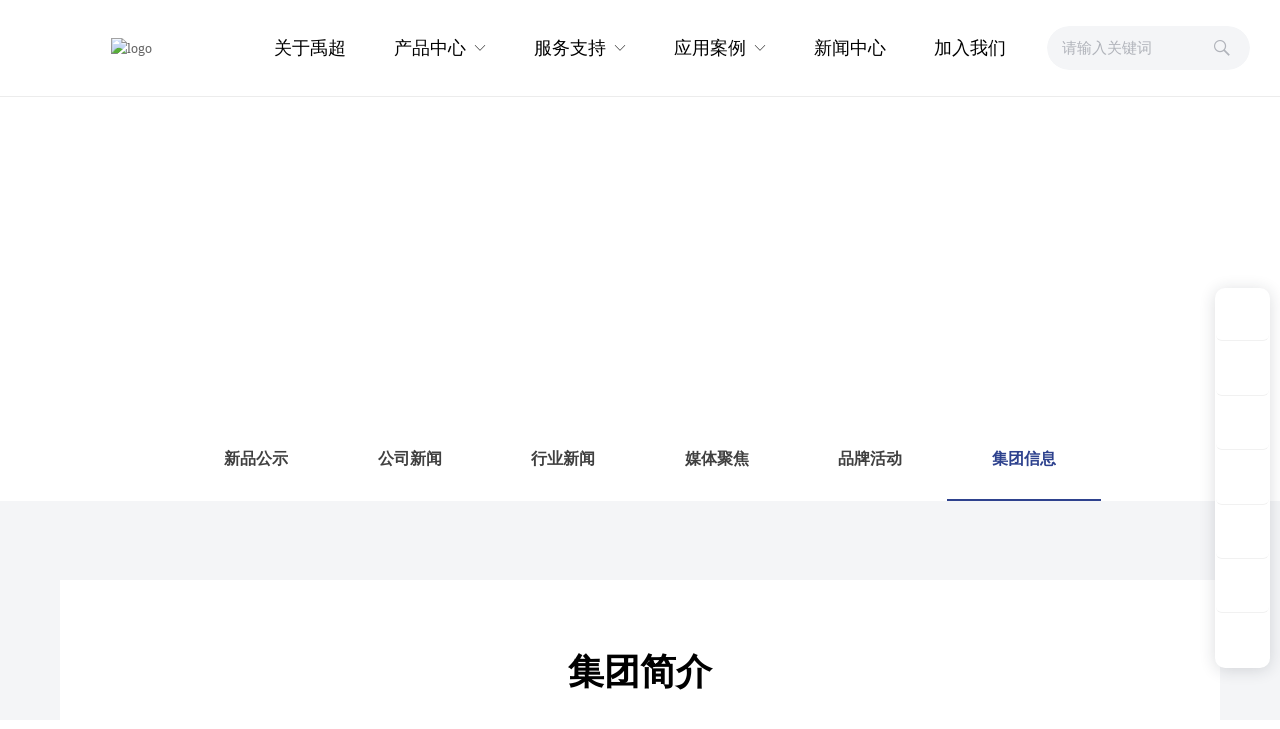

--- FILE ---
content_type: text/html; charset=utf-8
request_url: https://www.yuchaoelectric.com/group
body_size: 11623
content:
<!doctype html><html lang="zh" data-site-id="39524"><head><title>集团信息 - 变频器_通用变频器_专用变频器-上海禹超电气有限公司</title><meta http-equiv="Content-Type" content="text/html; charset=UTF-8"/><meta charset="UTF-8"/><meta name="viewport" content="width=device-width,initial-scale=1.0,minimum-scale=1.0,maximum-scale=1.0,user-scalable=no"/><meta name="keywords" content="变频器,通用变频器,专用变频器,通用矢量型变频器,经济型通用变频器,高性能矢量型通用变频器"/><meta name="description" content="上海禹超电气有限公司源于上海亚泰仪表有限公司变频器事业部，是一家集研发、生产、销售和服务于一体的上海市高新技术企业，精心耕耘变频技术、伺服及运动控制技术领域近二十年，取得多项发明、实用新型专利，现有变频器和伺服运动控制器两大主导产品。"/><meta itemprop="image" content/><link rel="stylesheet" type="text/css" href="//s.cdn-static.cn/3.7.0/animate.min.css"/><link rel="stylesheet" type="text/css" href="//s.cdn-static.cn/swiper/swiper.min.css"/><link rel="stylesheet" type="text/css" href="//static.cdn-static.cn/govue/fonts/iconfont.css"/><link rel="stylesheet" type="text/css" href="//static.cdn-static.cn/govue/css/main.4ac81f92.css"/><link rel="stylesheet" type="text/css" href="//static.cdn-static.cn/govue/css/sys.90319d60.css"/><link rel="icon" type="image/x-icon" href="data:;base64,="/><link rel="stylesheet" type="text/css" href="/render/css/39524/zh/63/m.css?disable_viewport=false"/><style data-type="site-style">body {background:rgba(255, 255, 255, 1);color:rgba(0, 0, 0, 1);font-size:14px;line-height:1.5;}</style><style data-type="font-css">@font-face{font-family:'siyuanheiti-light';src:url('//s.cdn-static.cn/font/思源黑体CN-Light.otf')}@font-face{font-family:'siyuanheiti-regular';src:url('//s.cdn-static.cn/font/思源黑体CN-Regular.otf')}@font-face{font-family:'siyuansongti-Regular';src:url('//s.cdn-static.cn/font/思源宋体-Regular.otf')}@font-face{font-family:'siyuansongti';src:url('//s.cdn-static.cn/font/思源宋体.otf')}@font-face{font-family:'kugaoduanhei';src:url('//s.cdn-static.cn/font/站酷高端黑修订151105.ttf')}@font-face{font-family:'kuaileti';src:url('//s.cdn-static.cn/font/站酷快乐体2016修订版.ttf')}@font-face{font-family:'yiwenti';src:url('//s.cdn-static.cn/font/站酷文艺体.ttf')}@font-face{font-family:'NotoSansCJKsc-Black';src:url('//s.cdn-static.cn/font/NotoSansCJKsc-Black.otf')}@font-face{font-family:'NotoSansCJKsc-Bold';src:url('//s.cdn-static.cn/font/NotoSansCJKsc-Bold.otf')}@font-face{font-family:'NotoSansCJKsc-DemiLight';src:url('//s.cdn-static.cn/font/NotoSansCJKsc-DemiLight.otf')}@font-face{font-family:'NotoSansCJKsc-Light';src:url('//s.cdn-static.cn/font/NotoSansCJKsc-Light.otf')}@font-face{font-family:'NotoSansCJKsc-Medium';src:url('//s.cdn-static.cn/font/NotoSansCJKsc-Medium.otf')}@font-face{font-family:'NotoSansCJKsc-Regular';src:url('//s.cdn-static.cn/font/NotoSansCJKsc-Regular.otf')}@font-face{font-family:'NotoSansCJKsc-Thin';src:url('//s.cdn-static.cn/font/NotoSansCJKsc-Thin.otf')}@font-face{font-family:'kaiti';src:url('//s.cdn-static.cn/font/方正楷体简体.ttf')}@font-face{font-family:'fangsong';src:url('//s.cdn-static.cn/font/仿宋.ttf')}@font-face{font-family:'Georgia';src:url('//s.cdn-static.cn/font/Georgia.ttf')}@font-face{font-family:'helveticaneue-light';src:url('//s.cdn-static.cn/font/helveticaneue-light.otf')}@font-face{font-family:'IMPACTRegular';src:url('//s.cdn-static.cn/font/IMPACTRegular.ttf')}@font-face{font-family:'tahoma';src:url('//s.cdn-static.cn/font/tahoma.ttf')}</style><style>
/* 网页字体 */
  .zz-page-layout{font-family: "PingFang SC","Microsoft YaHei"!important;}
  
  
  
  .ff-up .zz-comp-list__item{
  transition: all .5s linear;
}
 .ff-up .zz-comp-list__item:hover{
   transform: translateY(-10px)
}
.ff-up .zz-comp-list__item:hover >.zz-element-wrapper>.text .title,.ff-up .zz-comp-list__item:hover >.zz-element-wrapper>.text .title > *{
  color: rgba(46, 66, 142, 1);
}
  
  
   /*底部版权*/ 
    
 #render .ads .copyright{
    line-height: 0 !important;
    background: #000 !important;
    border-top: none !important;
    border-bottom: none !important;
    padding:0px !important;
   
  }
 #render .ads .copyright,.ads .copyright a {
    color: #000;
    font-size:0
}

  
  
  /*网页宽度*/
      @media screen and (min-width:1580px){ 
.ff-width.zz-comp-block-wrap.zz-block-widthFull .zz-container{max-width:calc(100% - 440px);}
}
    @media (min-width: 1300px) and (max-width: 1580px){ 
.ff-width.zz-comp-block-wrap.zz-block-widthFull .zz-container{max-width:calc(100% - 200px);}
}

@media (min-width: 760px) and (max-width: 1300px){ 
.ff-width.zz-comp-block-wrap.zz-block-widthFull .zz-container{max-width:calc(100% - 120px);}
}

</style>

<style>
 
  
/*  手机端导航*/
  @media(max-width:640px) {
    .zz-comp-mNav .nav-btn{
    padding: 15.5px;
      background-color: rgba(46, 66, 142, 1);}
    ._14pff40rko00a.zz-comp-mNav .nav__wrapper{
    padding: 0px 0px 0px 15px;
  }
  }

  
</style> </head><body class="render render-v2" id="render" data-mount-site><div data-device="pc" zz-page-width="wide"><div class="zz-page-layout layout2" data-type="page-layout" id="page-63"><div class="zz-page-header-comp" data-type="layout" data-layout-id="_14pff40rso000"><div class="zz-comp zz-comp-block-wrap flex-auto zz-block-widthFull _14pff40rko001 hidden-mobile" data-type="block-wrap" data-mount-_14pff40rko001 data-layout-id="_14pff40rso000" id="block-header-0"><div class="zz-container"><div class="zz-comp zz-comp-block" data-type="block"><div class="zz-row-wrapper _14pff40rko003" data-type="row" id="_14pff40rko003" data-transition-name><div class="zz-row zz-comp zz-comp-row" data-type="row"><div class="zz-column zz-col-2 zz-col-sm-3 zz-col-xs-12"><div class="zz-comp zz-comp-col _14pff40rko004" data-type="col" id="_14pff40rko004"><div class="col__wrapper"><div class="zz-comp zz-comp-logo _14pff40rko005" style="height: 65px;" id="_14pff40rko005"><a class="logo__wrapper" rel href="/" target><img style="max-height: 65px;" alt="logo" src="https://f.cdn-static.cn/39524_16914852047362.png?imageView2/2/w/2000/q/89/format/webp"/></a></div></div><div class="zz-bg"><div class="zz-bg-color"></div></div></div></div><div class="zz-column zz-col-8 zz-col-sm-7 zz-col-xs-12"><div class="zz-comp zz-comp-col _14pff40rko006" data-type="col" id="_14pff40rko006"><div class="col__wrapper"><div class="zz-comp zz-comp-menu _14pff40rko007" data-type="el-menu" data-mount-_14pff40rko007 id="_14pff40rko007"><ul class="zz-menu zz-menu--horizontal"><li class="zz-menu-item" data-url="/about"><a class="menu-link" rel href="/about" target><div class="zz-menu-item__title text-ellipsis" style="padding-left: 0px;"><span class="zz-menu__name">关于禹超</span></div></a></li><li class="zz-submenu" data-level="true" data-url="/ddcdl" data-level="true"><a class="menu-link" rel href="/ddcdl" target><div class="zz-submenu__title text-ellipsis"><span class="zz-menu__name">产品中心</span></div><i class="zz-submenu__icon-arrow iconfont icon-jiantou1"></i></a><div class="zz-popover-menu zz-menu--horizontal _14pff40rko007" style="display: none; " ref="popper"><ul class="zz-menu zz-menu--popup"><li class="zz-menu-item" data-url="/ddcdl"><a class="menu-link" rel href="/ddcdl" target><div class="zz-menu-item__title text-ellipsis" style="padding-left: 0px;"><span class="zz-menu__name">电气传动</span></div></a></li><li class="zz-menu-item" data-url="/cf"><a class="menu-link" rel href="/cf" target><div class="zz-menu-item__title text-ellipsis" style="padding-left: 0px;"><span class="zz-menu__name">伺服及运动控制</span></div></a></li><li class="zz-menu-item" data-url="/kzq"><a class="menu-link" rel href="/kzq" target><div class="zz-menu-item__title text-ellipsis" style="padding-left: 0px;"><span class="zz-menu__name">控制系统及配件</span></div></a></li></ul></div></li><li class="zz-submenu" data-level="true" data-url="/idea" data-level="true"><a class="menu-link" rel href="/idea" target><div class="zz-submenu__title text-ellipsis"><span class="zz-menu__name">服务支持</span></div><i class="zz-submenu__icon-arrow iconfont icon-jiantou1"></i></a><div class="zz-popover-menu zz-menu--horizontal _14pff40rko007" style="display: none; " ref="popper"><ul class="zz-menu zz-menu--popup"><li class="zz-menu-item" data-url="/idea"><a class="menu-link" rel href="/idea" target><div class="zz-menu-item__title text-ellipsis" style="padding-left: 0px;"><span class="zz-menu__name">服务理念</span></div></a></li><li class="zz-menu-item" data-url="/q&amp;a"><a class="menu-link" rel href="/q&amp;a" target><div class="zz-menu-item__title text-ellipsis" style="padding-left: 0px;"><span class="zz-menu__name">常见问题</span></div></a></li><li class="zz-menu-item" data-url="/68"><a class="menu-link" rel href="/68" target><div class="zz-menu-item__title text-ellipsis" style="padding-left: 0px;"><span class="zz-menu__name">解决方案</span></div></a></li><li class="zz-menu-item" data-url="/69"><a class="menu-link" rel href="/69" target><div class="zz-menu-item__title text-ellipsis" style="padding-left: 0px;"><span class="zz-menu__name">基础知识</span></div></a></li><li class="zz-menu-item" data-url="/donwload"><a class="menu-link" rel href="/donwload" target><div class="zz-menu-item__title text-ellipsis" style="padding-left: 0px;"><span class="zz-menu__name">下载中心</span></div></a></li></ul></div></li><li class="zz-submenu" data-level="true" data-url="/fzhy" data-level="true"><a class="menu-link" rel href="/fzhy" target><div class="zz-submenu__title text-ellipsis"><span class="zz-menu__name">应用案例</span></div><i class="zz-submenu__icon-arrow iconfont icon-jiantou1"></i></a><div class="zz-popover-menu zz-menu--horizontal _14pff40rko007" style="display: none; " ref="popper"><ul class="zz-menu zz-menu--popup"><li class="zz-menu-item" data-url="/fzhy"><a class="menu-link" rel href="/fzhy" target><div class="zz-menu-item__title text-ellipsis" style="padding-left: 0px;"><span class="zz-menu__name">纺织行业</span></div></a></li><li class="zz-menu-item" data-url="/qgjx"><a class="menu-link" rel href="/qgjx" target><div class="zz-menu-item__title text-ellipsis" style="padding-left: 0px;"><span class="zz-menu__name">轻工机械</span></div></a></li><li class="zz-menu-item" data-url="/zjhy"><a class="menu-link" rel href="/zjhy" target><div class="zz-menu-item__title text-ellipsis" style="padding-left: 0px;"><span class="zz-menu__name">重工行业</span></div></a></li><li class="zz-menu-item" data-url="/kxsyhy"><a class="menu-link" rel href="/kxsyhy" target><div class="zz-menu-item__title text-ellipsis" style="padding-left: 0px;"><span class="zz-menu__name">科学实验仪器行业</span></div></a></li><li class="zz-menu-item" data-url="/wlhy"><a class="menu-link" rel href="/wlhy" target><div class="zz-menu-item__title text-ellipsis" style="padding-left: 0px;"><span class="zz-menu__name">自动化系统</span></div></a></li></ul></div></li><li class="zz-menu-item" data-url="/news"><a class="menu-link" rel href="/news" target><div class="zz-menu-item__title text-ellipsis" style="padding-left: 0px;"><span class="zz-menu__name">新闻中心</span></div></a></li><li class="zz-menu-item" data-url="/contact"><a class="menu-link" rel href="/contact" target><div class="zz-menu-item__title text-ellipsis" style="padding-left: 0px;"><span class="zz-menu__name">加入我们</span></div></a></li></ul></div></div><div class="zz-bg"><div class="zz-bg-color"></div></div></div></div><div class="zz-column zz-col-2 zz-col-sm-2 zz-col-xs-12"><div class="zz-comp zz-comp-col _14pff40rko008" data-type="col" id="_14pff40rko008"><div class="col__wrapper"><div class="zz-comp zz-comp-search _14pff40rko009" data-mount-_14pff40rko009 id="_14pff40rko009"><div class="search-wrapper input-searchIcon"><div class="input_wrapper"><input class="zz-input search-item" type="text" placeholder="请输入关键词"/></div><button class="zz-button search-item"><span><i class="iconfont icon-sousuo"></i></span></button></div></div></div><div class="zz-bg"><div class="zz-bg-color"></div></div></div></div></div></div></div></div><div class="zz-bg"><div class="zz-bg-color"></div></div><div data-comp-code><style>
    ._14pff40rko001{
  }

._14pff40rko001{
      border-bottom:1px solid rgba(255,255,255,0.15);
  }
</style></div></div><div class="zz-comp zz-comp-mNav is-fixed slide-right _14pff40rko00a" data-type="m-block-wrap" data-mount-_14pff40rko00a id="_14pff40rko00a" id="block-header-1"><div class="nav__wrapper btn--right"><a class="logo" rel href="/" target><img src="https://f.cdn-static.cn/39524_16914852047362.png?imageView2/2/w/2000/q/89/format/webp" height="35.2"/></a><div class="nav-btn"><i><em></em></i></div></div><div class="nav-overlay" style="display: none; "></div><div class="menu-list" style="display: none; width: 80%;" ref="menu-list"><div class="zz-scrollbar__y" style="height: 100vh; "><div class="wrapper-sm"><div class="close text-right"><i class="iconfont icon-shoujidaohangguan f24"></i></div><div class="zz-comp zz-comp-block" data-type="block"><div class="zz-comp zz-comp-gap _14rng37mko000" data-type="gap"></div><div class="zz-comp zz-comp-search _14pff40rko00c" data-mount-_14pff40rko00c id="_14pff40rko00c"><div class="search-wrapper input-searchIcon"><div class="input_wrapper"><input class="zz-input search-item" type="text" placeholder="请输入关键词"/></div><button class="zz-button search-item"><span><i class="iconfont icon-sousuo"></i></span></button></div></div><div class="zz-comp zz-comp-gap _14rng0hiko000" data-type="gap"></div><div class="zz-comp zz-comp-menu _14pff40rko00d" data-type="el-menu" data-mount-_14pff40rko00d id="_14pff40rko00d"><ul class="zz-menu zz-menu--horizontal"><li class="zz-menu-item" data-url="/about"><a class="menu-link" rel href="/about" target><div class="zz-menu-item__title text-ellipsis" style="padding-left: 0px;"><span class="zz-menu__name">关于禹超</span></div></a></li><li class="zz-submenu" data-level="true" data-url="/ddcdl" data-level="true"><a class="menu-link" rel href="/ddcdl" target><div class="zz-submenu__title text-ellipsis"><span class="zz-menu__name">产品中心</span></div><i class="zz-submenu__icon-arrow iconfont icon-jiantou1"></i></a><div class="zz-popover-menu zz-menu--horizontal _14pff40rko00d" style="display: none; " ref="popper"><ul class="zz-menu zz-menu--popup"><li class="zz-menu-item" data-url="/ddcdl"><a class="menu-link" rel href="/ddcdl" target><div class="zz-menu-item__title text-ellipsis" style="padding-left: 0px;"><span class="zz-menu__name">电气传动</span></div></a></li><li class="zz-menu-item" data-url="/cf"><a class="menu-link" rel href="/cf" target><div class="zz-menu-item__title text-ellipsis" style="padding-left: 0px;"><span class="zz-menu__name">伺服及运动控制</span></div></a></li><li class="zz-menu-item" data-url="/kzq"><a class="menu-link" rel href="/kzq" target><div class="zz-menu-item__title text-ellipsis" style="padding-left: 0px;"><span class="zz-menu__name">控制系统及配件</span></div></a></li></ul></div></li><li class="zz-submenu" data-level="true" data-url="/idea" data-level="true"><a class="menu-link" rel href="/idea" target><div class="zz-submenu__title text-ellipsis"><span class="zz-menu__name">服务支持</span></div><i class="zz-submenu__icon-arrow iconfont icon-jiantou1"></i></a><div class="zz-popover-menu zz-menu--horizontal _14pff40rko00d" style="display: none; " ref="popper"><ul class="zz-menu zz-menu--popup"><li class="zz-menu-item" data-url="/idea"><a class="menu-link" rel href="/idea" target><div class="zz-menu-item__title text-ellipsis" style="padding-left: 0px;"><span class="zz-menu__name">服务理念</span></div></a></li><li class="zz-menu-item" data-url="/q&amp;a"><a class="menu-link" rel href="/q&amp;a" target><div class="zz-menu-item__title text-ellipsis" style="padding-left: 0px;"><span class="zz-menu__name">常见问题</span></div></a></li><li class="zz-menu-item" data-url="/68"><a class="menu-link" rel href="/68" target><div class="zz-menu-item__title text-ellipsis" style="padding-left: 0px;"><span class="zz-menu__name">解决方案</span></div></a></li><li class="zz-menu-item" data-url="/69"><a class="menu-link" rel href="/69" target><div class="zz-menu-item__title text-ellipsis" style="padding-left: 0px;"><span class="zz-menu__name">基础知识</span></div></a></li><li class="zz-menu-item" data-url="/donwload"><a class="menu-link" rel href="/donwload" target><div class="zz-menu-item__title text-ellipsis" style="padding-left: 0px;"><span class="zz-menu__name">下载中心</span></div></a></li></ul></div></li><li class="zz-submenu" data-level="true" data-url="/fzhy" data-level="true"><a class="menu-link" rel href="/fzhy" target><div class="zz-submenu__title text-ellipsis"><span class="zz-menu__name">应用案例</span></div><i class="zz-submenu__icon-arrow iconfont icon-jiantou1"></i></a><div class="zz-popover-menu zz-menu--horizontal _14pff40rko00d" style="display: none; " ref="popper"><ul class="zz-menu zz-menu--popup"><li class="zz-menu-item" data-url="/fzhy"><a class="menu-link" rel href="/fzhy" target><div class="zz-menu-item__title text-ellipsis" style="padding-left: 0px;"><span class="zz-menu__name">纺织行业</span></div></a></li><li class="zz-menu-item" data-url="/qgjx"><a class="menu-link" rel href="/qgjx" target><div class="zz-menu-item__title text-ellipsis" style="padding-left: 0px;"><span class="zz-menu__name">轻工机械</span></div></a></li><li class="zz-menu-item" data-url="/zjhy"><a class="menu-link" rel href="/zjhy" target><div class="zz-menu-item__title text-ellipsis" style="padding-left: 0px;"><span class="zz-menu__name">重工行业</span></div></a></li><li class="zz-menu-item" data-url="/kxsyhy"><a class="menu-link" rel href="/kxsyhy" target><div class="zz-menu-item__title text-ellipsis" style="padding-left: 0px;"><span class="zz-menu__name">科学实验仪器行业</span></div></a></li><li class="zz-menu-item" data-url="/wlhy"><a class="menu-link" rel href="/wlhy" target><div class="zz-menu-item__title text-ellipsis" style="padding-left: 0px;"><span class="zz-menu__name">自动化系统</span></div></a></li></ul></div></li><li class="zz-menu-item" data-url="/news"><a class="menu-link" rel href="/news" target><div class="zz-menu-item__title text-ellipsis" style="padding-left: 0px;"><span class="zz-menu__name">新闻中心</span></div></a></li><li class="zz-menu-item" data-url="/contact"><a class="menu-link" rel href="/contact" target><div class="zz-menu-item__title text-ellipsis" style="padding-left: 0px;"><span class="zz-menu__name">加入我们</span></div></a></li></ul></div></div></div></div></div></div></div><div class="zz-page-body-comp" data-type="layout" data-layout-id="_14sls0dioo000"><div class="zz-comp zz-comp-block-wrap flex-auto _14sm0sasgo000" data-type="block-wrap" data-layout-id="_14sls0dioo000" id="block-body-0"><div class="zz-container"><div class="zz-comp zz-comp-block" data-type="block"><div class="zz-comp zz-comp-text clearfix _14sm0sasgo002" data-type="text" id="_14sm0sasgo002"><div class="zz-text zz-comp-content" data-class="x-router-link"><div><p>新闻中心</p></div></div></div></div></div><div class="zz-bg"><div class="zz-bg-color"></div><div class="zz-bg-img"></div></div></div><div class="zz-comp zz-comp-block-wrap flex-auto _14sm0t1fco000" data-type="block-wrap" data-mount-_14sm0t1fco000 data-layout-id="_14sls0dioo000" id="block-body-1"><div class="zz-container"><div class="zz-comp zz-comp-block" data-type="block"><div class="zz-comp zz-comp-menu _14sm0t1fco002" data-type="el-menu" data-mount-_14sm0t1fco002 data-mount-_14sm0t1fco002-1 id="_14sm0t1fco002"><ul class="zz-menu zz-menu--horizontal"><li class="zz-menu-item" data-url="/xpgs"><a class="menu-link" rel href="/xpgs" target><div class="zz-menu-item__title text-ellipsis" style="padding-left: 0px;"><span class="zz-menu__name">新品公示</span></div></a></li><li class="zz-menu-item" data-url="/news"><a class="menu-link" rel href="/news" target><div class="zz-menu-item__title text-ellipsis" style="padding-left: 0px;"><span class="zz-menu__name">公司新闻</span></div></a></li><li class="zz-menu-item" data-url="/hyxw"><a class="menu-link" rel href="/hyxw" target><div class="zz-menu-item__title text-ellipsis" style="padding-left: 0px;"><span class="zz-menu__name">行业新闻</span></div></a></li><li class="zz-menu-item" data-url="/4/6930"><a class="menu-link" rel href="/4/6930" target><div class="zz-menu-item__title text-ellipsis" style="padding-left: 0px;"><span class="zz-menu__name">媒体聚焦</span></div></a></li><li class="zz-menu-item" data-url="/pphd"><a class="menu-link" rel href="/pphd" target><div class="zz-menu-item__title text-ellipsis" style="padding-left: 0px;"><span class="zz-menu__name">品牌活动</span></div></a></li><li class="zz-menu-item is-active" data-url="/group"><a class="menu-link" rel href="/group" target><div class="zz-menu-item__title text-ellipsis" style="padding-left: 0px;"><span class="zz-menu__name">集团信息</span></div></a></li></ul><div data-comp-code><style>
    ._14sm0t1fco002{
      font-weight:600;
  }
</style></div></div></div></div><div class="zz-bg"><div class="zz-bg-color"></div></div></div><div class="zz-comp zz-comp-block-wrap flex-auto zz-block-widthFull ff-width _14sm0tkeoo000" data-type="block-wrap" data-layout-id="_14sls0dioo000" id="block-body-2"><div class="zz-container"><div class="zz-comp zz-comp-block" data-type="block"><div class="zz-comp zz-comp-gap _152epe41l0000 hidden-mobile" data-type="gap"></div><div class="zz-row-wrapper _152epfpq90000" data-type="row" id="_152epfpq90000" data-transition-name><div class="zz-row zz-comp zz-comp-row" data-type="row"><div class="zz-column zz-col-12 zz-col-sm-12 zz-col-xs-12"><div class="zz-comp zz-comp-col _152epfq6p0000" data-type="col" id="_152epfq6p0000"><div class="col__wrapper"><div class="zz-comp zz-comp-gap _152eu0enp0000" data-type="gap"></div><div class="zz-comp zz-comp-text clearfix _152epvpdd0000" data-type="text" id="_152epvpdd0000"><div class="zz-text zz-comp-content" data-class="x-router-link"><div><p class="p1"><span style="color: #000000;">集团简介</span></p></div></div></div><div class="zz-comp zz-comp-gap _152eq2dg10000" data-type="gap"></div><div class="zz-row-wrapper _152er0g5d0000" data-type="row" id="_152er0g5d0000" data-transition-name><div class="zz-row zz-comp zz-comp-row" data-type="row"><div class="zz-column zz-col-2 zz-col-sm-2 zz-col-xs-12"><div class="zz-comp zz-comp-col _152er0gg50000" data-type="col" id="_152er0gg50000"><div class="col__wrapper"></div><div class="zz-bg"><div class="zz-bg-color"></div></div></div></div><div class="zz-column zz-col-8 zz-col-sm-8 zz-col-xs-12"><div class="zz-comp zz-comp-col _152er0gh10000" data-type="col" id="_152er0gh10000"><div class="col__wrapper"><div class="zz-comp zz-comp-text clearfix _152epg1el0000" data-type="text" id="_152epg1el0000"><div class="zz-text zz-comp-content" data-class="x-router-link"><div><p>上海亚泰仪表有限公司成立于1991年，坐落于上海市宝山城市工业园区，现拥有约3万平方米的现代化产业基地，下属5家企业，在全国拥有38个办事处，以集团化管理模式运行。公司是集相关领域的产品研发制造、市场营销与售后服务为一体的上海市高新技术企业。公司凭着30年技术沉淀和&ldquo;集团化&rdquo;营销网络，成熟的企业质量管理体系，优良的生产工艺及设备，可信的产品质量及完善的售前售后服务，为客户提供多种自动化仪表及控制系统的解决方案...</p></div></div></div><div class="zz-comp zz-comp-gap _152er5srl0000" data-type="gap"></div></div><div class="zz-bg"><div class="zz-bg-color"></div></div></div></div><div class="zz-column zz-col-2 zz-col-sm-2 zz-col-xs-12"><div class="zz-comp zz-comp-col _152er0ghp0000" data-type="col" id="_152er0ghp0000"><div class="col__wrapper"></div><div class="zz-bg"><div class="zz-bg-color"></div></div></div></div></div></div><div class="zz-row-wrapper _152erab4d0000" data-type="row" id="_152erab4d0000" data-transition-name><div class="zz-row zz-comp zz-comp-row" data-type="row"><div class="zz-column zz-col-1 zz-col-sm-1 zz-col-xs-12"><div class="zz-comp zz-comp-col _152erabep0000" data-type="col" id="_152erabep0000"><div class="col__wrapper"></div><div class="zz-bg"><div class="zz-bg-color"></div></div></div></div><div class="zz-column zz-col-10 zz-col-sm-10 zz-col-xs-12"><div class="zz-comp zz-comp-col _152erabfh0000" data-type="col" id="_152erabfh0000"><div class="col__wrapper"><div class="zz-comp zz-comp-image _152eqngt50000" data-type="image" id="_152eqngt50000"><div class="image__wrapper"><div class="img" data-class="x-router-link"><img class="object-fit-cover lazyload" data-src="https://f.cdn-static.cn/39524_16073239201183.jpg?imageView2/2/w/1649/q/89/format/webp" title alt/></div></div></div></div><div class="zz-bg"><div class="zz-bg-color"></div></div></div></div><div class="zz-column zz-col-1 zz-col-sm-1 zz-col-xs-12"><div class="zz-comp zz-comp-col _152erabgd0000" data-type="col" id="_152erabgd0000"><div class="col__wrapper"></div><div class="zz-bg"><div class="zz-bg-color"></div></div></div></div></div></div><div class="zz-comp zz-comp-gap _152eqn64p0000" data-type="gap"></div></div><div class="zz-bg"><div class="zz-bg-color"></div></div></div></div></div></div><div class="zz-row-wrapper _14sm12b1so000" data-type="row" id="_14sm12b1so000" data-transition-name><div class="zz-row zz-comp zz-comp-row" data-type="row"><div class="zz-column zz-col-12 zz-col-sm-12 zz-col-xs-12"><div class="zz-comp zz-comp-col _14sm12ba4o000" data-type="col" id="_14sm12ba4o000"><div class="col__wrapper"><div class="zz-comp zz-comp-text clearfix _152f07gjd0000" data-type="text" id="_152f07gjd0000"><div class="zz-text zz-comp-content" data-class="x-router-link"><div><p class="p1"><span style="color: #000000;">集团分公司</span></p></div></div></div><div class="zz-row-wrapper _152f04tnl0000" data-type="row" id="_152f04tnl0000" data-transition-name><div class="zz-row zz-comp zz-comp-row" data-type="row"><div class="zz-column zz-col-1 zz-col-sm-1 zz-col-xs-12"><div class="zz-comp zz-comp-col _152f04u1p0000" data-type="col" id="_152f04u1p0000"><div class="col__wrapper"></div><div class="zz-bg"><div class="zz-bg-color"></div></div></div></div><div class="zz-column zz-col-10 zz-col-sm-10 zz-col-xs-12"><div class="zz-comp zz-comp-col _152f04u3d0000" data-type="col" id="_152f04u3d0000"><div class="col__wrapper"><div class="zz-comp zz-comp-gap _152f090g10000" data-type="gap"></div><div class="zz-comp zz-comp-loop _14sm1lvugo000" data-mount-_14sm1lvugo000 id="_14sm1lvugo000"><div class="zz-loop-container" data-activeIndex><div class="zz-loop-item _14sm1m068o000 num-1 num-1-mobile loop__item" data-id="_14sm1m068o000" data-index="0"><div class="zz-loop-item__wrapper"><div class="zz-row-wrapper _152erjafd0000" data-type="row" id="_152erjafd0000" data-transition-name><div class="zz-row zz-comp zz-comp-row" data-type="row"><div class="zz-column zz-col-3 zz-col-sm-3 zz-col-xs-12"><div class="zz-comp zz-comp-col _152erjat90000" data-type="col" id="_152erjat90000"><div class="col__wrapper"><div class="zz-comp zz-comp-image _14sm1n7l8o000" data-type="image" id="_14sm1n7l8o000"><div class="image__wrapper"><a class="img" rel href="http://www.yatai.sh.cn/" target="_blank"><div class="do-middle"><div class="do-middle-center"><img class="object-fit-contain lazyload" data-src="https://f.cdn-static.cn/39524_16057757400002.png?imageView2/2/w/444/q/89/format/webp" title alt/></div></div></a></div></div><div class="zz-comp zz-comp-gap _152p7kb4l0000 hidden-pc hidden-ipad" data-type="gap"></div></div><div class="zz-bg"><div class="zz-bg-color"></div></div></div></div><div class="zz-column zz-col-6 zz-col-sm-6 zz-col-xs-12"><div class="zz-comp zz-comp-col _152erjaup0000" data-type="col" id="_152erjaup0000"><div class="col__wrapper"><div class="zz-comp zz-comp-text clearfix _14sm1nrp8o000" data-type="text" id="_14sm1nrp8o000"><div class="zz-text zz-comp-content" data-class="x-router-link"><div><p><a href="http://www.yatai.sh.cn/" target="_blank" rel="noopener">上海亚泰仪表有限公司</a></p></div></div></div><div class="zz-comp zz-comp-text clearfix _152ernjq10000" data-type="text" id="_152ernjq10000"><div class="zz-text zz-comp-content" data-class="x-router-link"><div><p>上海亚泰仪表有限公司涉及自动化仪表领域；</p></div></div></div><div class="zz-comp zz-comp-text clearfix _14sm26qhco000" data-type="text" id="_14sm26qhco000"><div class="zz-text zz-comp-content" data-class="x-router-link"><div><p>官网地址：<a href="http://www.yatai.sh.cn/" target="_blank" rel="noopener">www.yatai.sh.cn</a></p></div></div></div></div><div class="zz-bg"><div class="zz-bg-color"></div></div></div></div><div class="zz-column zz-col-3 zz-col-sm-3 zz-col-xs-12"><div class="zz-comp zz-comp-col _152es2v2d0000" data-type="col" id="_152es2v2d0000"><div class="col__wrapper"><div class="zz-comp zz-comp-gap _152p7q2m90000 hidden-pc hidden-ipad" data-type="gap"></div><div class="zz-comp zz-comp-button _152es3o850000 hidden-mobile" id="_152es3o850000"><div class="btn-wrapper"><a class="btn-link react-item" rel href="http://www.yatai.sh.cn/" target="_blank"><button class="zz-button"><div><p>访问官网</p></div></button></a></div></div></div><div class="zz-bg"><div class="zz-bg-color"></div></div></div></div></div></div></div></div><div class="zz-loop-item _152f0gpet0000 num-1 num-1-mobile loop__item" data-id="_152f0gpet0000" data-index="1"><div class="zz-loop-item__wrapper"><div class="zz-row-wrapper _152f0gpfp0000" data-type="row" id="_152f0gpfp0000" data-transition-name><div class="zz-row zz-comp zz-comp-row" data-type="row"><div class="zz-column zz-col-3 zz-col-sm-3 zz-col-xs-12"><div class="zz-comp zz-comp-col _152f0gpgh0000" data-type="col" id="_152f0gpgh0000"><div class="col__wrapper"><div class="zz-comp zz-comp-image _152f0gph90000" data-type="image" id="_152f0gph90000"><div class="image__wrapper"><a class="img" rel href="http://www.shupkc.com/" target="_blank"><div class="do-middle"><div class="do-middle-center"><img class="object-fit-contain lazyload" data-src="https://f.cdn-static.cn/39524_16073255396124.png?imageView2/2/w/444/q/89/format/webp" title alt/></div></div></a></div></div><div class="zz-comp zz-comp-gap _152p7kb5l0000 hidden-pc hidden-ipad" data-type="gap"></div></div><div class="zz-bg"><div class="zz-bg-color"></div></div></div></div><div class="zz-column zz-col-6 zz-col-sm-6 zz-col-xs-12"><div class="zz-comp zz-comp-col _152f0gpht0000" data-type="col" id="_152f0gpht0000"><div class="col__wrapper"><div class="zz-comp zz-comp-text clearfix _152f0gpip0000" data-type="text" id="_152f0gpip0000"><div class="zz-text zz-comp-content" data-class="x-router-link"><div><p>上海禹超电气有限公司</p></div></div></div><div class="zz-comp zz-comp-text clearfix _152f0gpjh0000" data-type="text" id="_152f0gpjh0000"><div class="zz-text zz-comp-content" data-class="x-router-link"><div><p>上海禹超电气有限公司涉及通用和专用变频器及运动控制领域；</p></div></div></div><div class="zz-comp zz-comp-text clearfix _152f0gpk90000" data-type="text" id="_152f0gpk90000"><div class="zz-text zz-comp-content" data-class="x-router-link"><div><p>官网地址：<a href="http://www.yuchaoelectric.com/">www.yuchaoelectric.com</a></p></div></div></div></div><div class="zz-bg"><div class="zz-bg-color"></div></div></div></div><div class="zz-column zz-col-3 zz-col-sm-3 zz-col-xs-12"><div class="zz-comp zz-comp-col _152f0gpld0000" data-type="col" id="_152f0gpld0000"><div class="col__wrapper"><div class="zz-comp zz-comp-gap _152p7q2n10000 hidden-pc hidden-ipad" data-type="gap"></div><div class="zz-comp zz-comp-button _152f0gpm90000 hidden-mobile" id="_152f0gpm90000"><div class="btn-wrapper"><a class="btn-link react-item" rel href="http://www.yuchaoelectric.com/" target="_blank"><button class="zz-button"><div><p>访问官网</p></div></button></a></div></div></div><div class="zz-bg"><div class="zz-bg-color"></div></div></div></div></div></div></div></div><div class="zz-loop-item _14sm1m8q0o000 num-1 num-1-mobile loop__item" data-id="_14sm1m8q0o000" data-index="2"><div class="zz-loop-item__wrapper"><div class="zz-row-wrapper _152erjag90000" data-type="row" id="_152erjag90000" data-transition-name><div class="zz-row zz-comp zz-comp-row" data-type="row"><div class="zz-column zz-col-3 zz-col-sm-3 zz-col-xs-12"><div class="zz-comp zz-comp-col _152erjavp0000" data-type="col" id="_152erjavp0000"><div class="col__wrapper"><div class="zz-comp zz-comp-image _14sm1n7m4o000" data-type="image" id="_14sm1n7m4o000"><div class="image__wrapper"><a class="img" rel href="http://www.yhkzjs.com/" target="_blank"><div class="do-middle"><div class="do-middle-center"><img class="object-fit-contain lazyload" data-src="https://f.cdn-static.cn/39524_16057757400002.png?imageView2/2/w/444/q/89/format/webp" title alt/></div></div></a></div></div><div class="zz-comp zz-comp-gap _152p7kb690000 hidden-pc hidden-ipad" data-type="gap"></div></div><div class="zz-bg"><div class="zz-bg-color"></div></div></div></div><div class="zz-column zz-col-6 zz-col-sm-6 zz-col-xs-12"><div class="zz-comp zz-comp-col _152erjb0t0000" data-type="col" id="_152erjb0t0000"><div class="col__wrapper"><div class="zz-comp zz-comp-text clearfix _14sm1nrq4o000" data-type="text" id="_14sm1nrq4o000"><div class="zz-text zz-comp-content" data-class="x-router-link"><div><p><a href="http://www.yhkzjs.com/" target="_blank" rel="noopener">上海宇禾控制技术有限公司</a></p></div></div></div><div class="zz-comp zz-comp-text clearfix _152ernjqt0000" data-type="text" id="_152ernjqt0000"><div class="zz-text zz-comp-content" data-class="x-router-link"><div><p>上海宇禾控制技术有限公司涉及实验、医疗、环境、生命科学仪器控制领域；</p></div></div></div><div class="zz-comp zz-comp-text clearfix _14sm26qjgo000" data-type="text" id="_14sm26qjgo000"><div class="zz-text zz-comp-content" data-class="x-router-link"><div><p>官网地址：<a href="https://www.yhkzjs.com/">www.yhkzjs.com</a></p></div></div></div></div><div class="zz-bg"><div class="zz-bg-color"></div></div></div></div><div class="zz-column zz-col-3 zz-col-sm-3 zz-col-xs-12"><div class="zz-comp zz-comp-col _152es2v3d0000" data-type="col" id="_152es2v3d0000"><div class="col__wrapper"><div class="zz-comp zz-comp-gap _152p7q2np0000 hidden-pc hidden-ipad" data-type="gap"></div><div class="zz-comp zz-comp-button _152es3o8t0000 hidden-mobile" id="_152es3o8t0000"><div class="btn-wrapper"><a class="btn-link react-item" rel href="https://www.yhkzjs.com/" target="_blank"><button class="zz-button"><div><p>访问官网</p></div></button></a></div></div></div><div class="zz-bg"><div class="zz-bg-color"></div></div></div></div></div></div></div></div><div class="zz-loop-item _14sm1mehco000 num-1 num-1-mobile loop__item" data-id="_14sm1mehco000" data-index="3"><div class="zz-loop-item__wrapper"><div class="zz-row-wrapper _152erjah50000" data-type="row" id="_152erjah50000" data-transition-name><div class="zz-row zz-comp zz-comp-row" data-type="row"><div class="zz-column zz-col-3 zz-col-sm-3 zz-col-xs-12"><div class="zz-comp zz-comp-col _152erjb1p0000" data-type="col" id="_152erjb1p0000"><div class="col__wrapper"><div class="zz-comp zz-comp-image _14sm1n7moo000" data-type="image" id="_14sm1n7moo000"><div class="image__wrapper"><a class="img" rel href="http://www.hengping17.com/" target="_blank"><div class="do-middle"><div class="do-middle-center"><img class="object-fit-contain lazyload" data-src="https://f.cdn-static.cn/39524_16057757652013.png?imageView2/2/w/444/q/89/format/webp" title alt/></div></div></a></div></div><div class="zz-comp zz-comp-gap _152p7kb710000 hidden-pc hidden-ipad" data-type="gap"></div></div><div class="zz-bg"><div class="zz-bg-color"></div></div></div></div><div class="zz-column zz-col-6 zz-col-sm-6 zz-col-xs-12"><div class="zz-comp zz-comp-col _152erjb2l0000" data-type="col" id="_152erjb2l0000"><div class="col__wrapper"><div class="zz-comp zz-comp-text clearfix _14sm1nrr8o000" data-type="text" id="_14sm1nrr8o000"><div class="zz-text zz-comp-content" data-class="x-router-link"><div><p><a href="http://www.hengping17.com/" target="_blank" rel="noopener">上海衡平仪器仪表厂</a></p></div></div></div><div class="zz-comp zz-comp-text clearfix _152ernjrl0000" data-type="text" id="_152ernjrl0000"><div class="zz-text zz-comp-content" data-class="x-router-link"><div><p>上海衡平仪器仪表厂涉及各类实验室仪器设备领域；</p></div></div></div><div class="zz-comp zz-comp-text clearfix _14sm26qk8o000" data-type="text" id="_14sm26qk8o000"><div class="zz-text zz-comp-content" data-class="x-router-link"><div><p>官网地址：<a href="http://www.hengping17.com/">www.hengping17.com</a></p></div></div></div></div><div class="zz-bg"><div class="zz-bg-color"></div></div></div></div><div class="zz-column zz-col-3 zz-col-sm-3 zz-col-xs-12"><div class="zz-comp zz-comp-col _152es2v450000" data-type="col" id="_152es2v450000"><div class="col__wrapper"><div class="zz-comp zz-comp-gap _152p7q2oh0000 hidden-pc hidden-ipad" data-type="gap"></div><div class="zz-comp zz-comp-button _152es3o9p0000 hidden-mobile" id="_152es3o9p0000"><div class="btn-wrapper"><a class="btn-link react-item" rel href="http://www.hengping17.com/" target="_blank"><button class="zz-button"><div><p>访问官网</p></div></button></a></div></div></div><div class="zz-bg"><div class="zz-bg-color"></div></div></div></div></div></div></div></div><div class="zz-loop-item _14sm1meoso000 num-1 num-1-mobile loop__item" data-id="_14sm1meoso000" data-index="4"><div class="zz-loop-item__wrapper"><div class="zz-row-wrapper _152erjaj10000" data-type="row" id="_152erjaj10000" data-transition-name><div class="zz-row zz-comp zz-comp-row" data-type="row"><div class="zz-column zz-col-3 zz-col-sm-3 zz-col-xs-12"><div class="zz-comp zz-comp-col _152erjb3d0000" data-type="col" id="_152erjb3d0000"><div class="col__wrapper"><div class="zz-comp zz-comp-image _14sm1n7noo000" data-type="image" id="_14sm1n7noo000"><div class="image__wrapper"><a class="img" rel href="http://www.shupkc.com/" target="_blank"><div class="do-middle"><div class="do-middle-center"><img class="object-fit-contain lazyload" data-src="https://f.cdn-static.cn/39524_16057757757584.png?imageView2/2/w/444/q/89/format/webp" title alt/></div></div></a></div></div><div class="zz-comp zz-comp-gap _152p7kb810000 hidden-pc hidden-ipad" data-type="gap"></div></div><div class="zz-bg"><div class="zz-bg-color"></div></div></div></div><div class="zz-column zz-col-6 zz-col-sm-6 zz-col-xs-12"><div class="zz-comp zz-comp-col _152erjb490000" data-type="col" id="_152erjb490000"><div class="col__wrapper"><div class="zz-comp zz-comp-text clearfix _14sm1nrsco000" data-type="text" id="_14sm1nrsco000"><div class="zz-text zz-comp-content" data-class="x-router-link"><div><p><a href="http://www.shupkc.com/" target="_blank" rel="noopener">上海科创色谱仪器有限公司</a></p></div></div></div><div class="zz-comp zz-comp-text clearfix _152ernjsh0000" data-type="text" id="_152ernjsh0000"><div class="zz-text zz-comp-content" data-class="x-router-link"><div><p>上海科创色谱仪器有限公司涉及气相色谱仪器领域；</p></div></div></div><div class="zz-comp zz-comp-text clearfix _14sm26qo4o000" data-type="text" id="_14sm26qo4o000"><div class="zz-text zz-comp-content" data-class="x-router-link"><div><p>官网地址：<a href="http://www.shupkc.com/">www.shupkc.com</a></p></div></div></div></div><div class="zz-bg"><div class="zz-bg-color"></div></div></div></div><div class="zz-column zz-col-3 zz-col-sm-3 zz-col-xs-12"><div class="zz-comp zz-comp-col _152es2v4t0000" data-type="col" id="_152es2v4t0000"><div class="col__wrapper"><div class="zz-comp zz-comp-gap _152p7q2p90000 hidden-pc hidden-ipad" data-type="gap"></div><div class="zz-comp zz-comp-button _152es3odp0000 hidden-mobile" id="_152es3odp0000"><div class="btn-wrapper"><a class="btn-link react-item" rel href="http://www.shupkc.com/" target="_blank"><button class="zz-button"><div><p>访问官网</p></div></button></a></div></div></div><div class="zz-bg"><div class="zz-bg-color"></div></div></div></div></div></div></div></div></div><div data-comp-code><style>
    ._14sm1lvugo000{
  }

._14sm1lvugo000 .zz-loop-item{
	transition: all .5s linear;
}
 ._14sm1lvugo000 .zz-loop-item:hover{
   transform: translateY(-10px)
  }
</style></div></div></div><div class="zz-bg"><div class="zz-bg-color"></div></div></div></div><div class="zz-column zz-col-1 zz-col-sm-1 zz-col-xs-12"><div class="zz-comp zz-comp-col _152f04u4h0000" data-type="col" id="_152f04u4h0000"><div class="col__wrapper"></div><div class="zz-bg"><div class="zz-bg-color"></div></div></div></div></div></div></div><div class="zz-bg"><div class="zz-bg-color"></div></div></div></div></div></div><div class="zz-comp zz-comp-gap _14sm0tkeoo00f" data-type="gap"></div></div></div><div class="zz-bg"><div class="zz-bg-color"></div></div></div></div><div class="zz-page-footer-comp" data-type="layout" data-layout-id="_14pff40v8o000"><div class="zz-comp zz-comp-block-wrap flex-auto zz-block-widthFull _15ld3b9mgg000 hidden-pc hidden-ipad" data-type="block-wrap" data-layout-id="_14pff40v8o000" id="block-footer-0"><div class="zz-container"><div class="zz-comp zz-comp-block" data-type="block"><div class="zz-row-wrapper _15ld3b9mgg002" data-type="row" id="_15ld3b9mgg002" data-transition-name><div class="zz-row zz-comp zz-comp-row" data-type="row"><div class="zz-column zz-col-9 zz-col-sm-9 zz-col-xs-12"><div class="zz-comp zz-comp-col _15ld3b9mgg003" data-type="col" id="_15ld3b9mgg003"><div class="col__wrapper"><div class="zz-comp zz-comp-text clearfix _15ld3b9mgg004" data-type="text" id="_15ld3b9mgg004"><div class="zz-text zz-comp-content" data-class="x-router-link"><div><p>Copyright &copy; 上海禹超电气有限公司 版权所有</p>
<p>沪ICP备19036024号-1</p>
<p><img src="https://f.cdn-static.cn/31832_16097554880942.PNG?imageView2/2/w/1800/q/75" width="22" height="22" />&nbsp;<a href="http://www.beian.gov.cn" target="_blank" rel="noopener">沪公网安备 31011302006447号</a></p></div></div></div></div><div class="zz-bg"><div class="zz-bg-color"></div></div></div></div><div class="zz-column zz-col-3 zz-col-sm-3 zz-col-xs-12"><div class="zz-comp zz-comp-col _15ld3b9mgg005" data-type="col" id="_15ld3b9mgg005"><div class="col__wrapper"><div class="zz-comp zz-comp-divide_line _15ld3b9mgg006" id="_15ld3b9mgg006"><div class="divide_line_wrapper" style="height: 30px;"><div class="divide_line"></div></div></div></div><div class="zz-bg"><div class="zz-bg-color"></div></div></div></div></div></div><div class="zz-comp zz-comp-list-outer _15ld3b9mgg007" data-type="list" data-mount-_15ld3b9mgg007 data-source="newSource" id="_15ld3b9mgg007"><div class="zz-comp-list num1 num1-mobile"><ul class="zz-comp-list__wrap"><li class="zz-comp-list__item is-left __item"><a class="time-bottom zz-comp-list--flip zz-element-wrapper" rel href="http://www.smwlkj.com/" target data-lightbox data-stick><div class="img" style="padding-top: 25.380710659898476%;"><div class="img-wrapper"><div class="do-img-cover img-0"><img class="lazyload object-fit-contain" data-index="0" data-src="https://f.cdn-static.cn/32386_15952641499562.png?imageView2/2/w/217/q/89/format/webp" title alt/></div><div class="do-img-cover img-1"><img class="lazyload object-fit-contain" data-index="1" data-src="https://f.cdn-static.cn/32386_15952641499562.png?imageView2/2/w/217/q/89/format/webp" title alt/></div></div></div><div class="text"><div class="text-body"><div class="title"><h4 class="content"><p>盛鸣网络-技术支持</p></h4></div></div></div></a></li></ul></div><div data-comp-code><style>
._15ld3b9mgg007 .zz-comp-list__item .img img {

  -webkit-animation: spin 12s linear infinite;
  animation: spin 12s linear infinite;
}
@keyframes spin {
  from {
    transform: rotate(0deg);
  }
  to {
    transform: rotate(-360deg);
    transition: all 2s;
  }
</style>
</div></div><div class="zz-comp zz-comp-gap _15ld3b9mgg008 hidden-mobile" data-type="gap"></div></div></div><div class="zz-bg"><div class="zz-bg-color"></div></div></div><div class="zz-comp zz-comp-block-wrap flex-auto zz-block-widthFull _14pff40u8o00a hidden-ipad hidden-mobile" data-type="block-wrap" data-layout-id="_14pff40v8o000" id="block-footer-1"><div class="zz-container"><div class="zz-comp zz-comp-block" data-type="block"><div class="zz-row-wrapper _14pff40u8o00c" data-type="row" id="_14pff40u8o00c" data-transition-name><div class="zz-row zz-comp zz-comp-row" data-type="row"><div class="zz-column zz-col-2 zz-col-sm-2 zz-col-xs-12"><div class="zz-comp zz-comp-col _14pff40u8o00d" data-type="col" id="_14pff40u8o00d"><div class="col__wrapper"><div class="zz-comp zz-comp-text clearfix _14qb84d10o000" data-type="text" id="_14qb84d10o000"><div class="zz-text zz-comp-content" data-class="x-router-link"><div><p>关注公众号</p></div></div></div><div class="zz-comp zz-comp-image _14pff40u8o00e hidden-pc hidden-ipad hidden-mobile" data-type="image" id="_14pff40u8o00e"><div class="image__wrapper"><a class="img" rel href="/" target><div class="do-middle"><div class="do-middle-center"><img class="object-fit-contain lazyload" data-src="https://f.cdn-static.cn/31832_15998067544993.png?imageView2/2/w/690/q/89/format/webp" title alt/></div></div></a></div></div><div class="zz-comp zz-comp-gap _14pff40u8o00g" data-type="gap"></div><div class="zz-comp zz-comp-text clearfix _14qb8i8oso000" data-type="text" id="_14qb8i8oso000"><div class="zz-text zz-comp-content" data-class="x-router-link"><div><p><img src="https://f.cdn-static.cn/39524_16055108333482.png?imageView2/2/w/1800/q/75" width="128" height="127" /></p></div></div></div><div class="zz-comp zz-comp-text clearfix _14qb9ekh4o000 hidden-pc hidden-ipad hidden-mobile" data-type="text" id="_14qb9ekh4o000"><div class="zz-text zz-comp-content" data-class="x-router-link"><div><p>关注公众号</p></div></div></div></div><div class="zz-bg"><div class="zz-bg-color"></div></div></div></div><div class="zz-column zz-col-1 zz-col-sm-1 zz-col-xs-12"><div class="zz-comp zz-comp-col _152ng1bbd0000" data-type="col" id="_152ng1bbd0000"><div class="col__wrapper"><div class="zz-comp zz-comp-text clearfix _152ng4dh10000" data-type="text" id="_152ng4dh10000"><div class="zz-text zz-comp-content" data-class="x-router-link"><div><p>关于禹超</p></div></div></div><div class="zz-comp zz-comp-gap _152ng6j1t0000" data-type="gap"></div><div class="zz-comp zz-comp-menu _154va616og000" data-type="el-menu" data-mount-_154va616og000 id="_154va616og000"><ul class="zz-menu zz-menu--vertical"><li class="zz-menu-item" data-url="/about#block-body-2"><a class="menu-link" rel href="/about#block-body-2" target><div class="zz-menu-item__title text-ellipsis" style="padding-left: 0px;"><span class="zz-menu__name">公司简介</span></div></a></li><li class="zz-menu-item" data-url="/about#block-body-4"><a class="menu-link" rel href="/about#block-body-4" target><div class="zz-menu-item__title text-ellipsis" style="padding-left: 0px;"><span class="zz-menu__name">企业文化</span></div></a></li><li class="zz-menu-item" data-url="/about#block-body-5"><a class="menu-link" rel href="/about#block-body-5" target><div class="zz-menu-item__title text-ellipsis" style="padding-left: 0px;"><span class="zz-menu__name">发展历程</span></div></a></li><li class="zz-menu-item" data-url="/about#block-body-6"><a class="menu-link" rel href="/about#block-body-6" target><div class="zz-menu-item__title text-ellipsis" style="padding-left: 0px;"><span class="zz-menu__name">荣誉资质</span></div></a></li></ul></div></div><div class="zz-bg"><div class="zz-bg-color"></div></div></div></div><div class="zz-column zz-col-1 zz-col-sm-1 zz-col-xs-12"><div class="zz-comp zz-comp-col _14pff40u8o00i" data-type="col" id="_14pff40u8o00i"><div class="col__wrapper"><div class="zz-comp zz-comp-text clearfix _14pff40u8o00j" data-type="text" id="_14pff40u8o00j"><div class="zz-text zz-comp-content" data-class="x-router-link"><div><p>产品中心</p></div></div></div><div class="zz-comp zz-comp-gap _14qbqs1j4o000" data-type="gap"></div><div class="zz-row-wrapper _14pff40u8o00k hidden-pc hidden-ipad hidden-mobile" data-type="row" id="_14pff40u8o00k" data-transition-name><div class="zz-row zz-comp zz-comp-row" data-type="row"><div class="zz-column zz-col-3 zz-col-sm-3 zz-col-xs-12"><div class="zz-comp zz-comp-col _14pff40u8o00l" data-type="col" id="_14pff40u8o00l"><div class="col__wrapper"><div class="zz-comp zz-comp-divide_line _14pff40u8o00m" id="_14pff40u8o00m"><div class="divide_line_wrapper" style="height: 20px;"><div class="divide_line"></div></div></div></div><div class="zz-bg"><div class="zz-bg-color"></div></div></div></div><div class="zz-column zz-col-9 zz-col-sm-9 zz-col-xs-12"><div class="zz-comp zz-comp-col _14pff40u8o00n" data-type="col" id="_14pff40u8o00n"><div class="col__wrapper"><div class="zz-comp zz-comp-gap _14pff40u8o00o" data-type="gap"></div></div><div class="zz-bg"><div class="zz-bg-color"></div></div></div></div></div></div><div class="zz-comp zz-comp-text clearfix _14pff40u8o00p" data-type="text" id="_14pff40u8o00p"><div class="zz-text zz-comp-content" data-class="x-router-link"><div><p><a href="/ddcdl">电气传动</a></p>
<p><a href="/cf">伺服及运动控制</a></p>
<p><a href="/kzq">控制系统及配件</a></p></div></div><div data-comp-code><style>
    ._14pff40u8o00p{
      font-size:14px;
  }
</style></div></div></div><div class="zz-bg"><div class="zz-bg-color"></div></div></div></div><div class="zz-column zz-col-1 zz-col-sm-1 zz-col-xs-12"><div class="zz-comp zz-comp-col _152nglpvd0000" data-type="col" id="_152nglpvd0000"><div class="col__wrapper"><div class="zz-comp zz-comp-text clearfix _152ngsoil0000" data-type="text" id="_152ngsoil0000"><div class="zz-text zz-comp-content" data-class="x-router-link"><div><p>服务支持</p></div></div></div><div class="zz-comp zz-comp-gap _152ngt0l90000" data-type="gap"></div><div class="zz-comp zz-comp-menu _154va4mv8g000" data-type="el-menu" data-mount-_154va4mv8g000 id="_154va4mv8g000"><ul class="zz-menu zz-menu--vertical"><li class="zz-menu-item" data-url="/idea"><a class="menu-link" rel href="/idea" target><div class="zz-menu-item__title text-ellipsis" style="padding-left: 0px;"><span class="zz-menu__name">服务理念</span></div></a></li><li class="zz-menu-item" data-url="/q&amp;a"><a class="menu-link" rel href="/q&amp;a" target><div class="zz-menu-item__title text-ellipsis" style="padding-left: 0px;"><span class="zz-menu__name">常见问题</span></div></a></li><li class="zz-menu-item" data-url="/69"><a class="menu-link" rel href="/69" target><div class="zz-menu-item__title text-ellipsis" style="padding-left: 0px;"><span class="zz-menu__name">基础知识</span></div></a></li><li class="zz-menu-item" data-url="/68"><a class="menu-link" rel href="/68" target><div class="zz-menu-item__title text-ellipsis" style="padding-left: 0px;"><span class="zz-menu__name">产品说明书</span></div></a></li><li class="zz-menu-item" data-url="/donwload"><a class="menu-link" rel href="/donwload" target><div class="zz-menu-item__title text-ellipsis" style="padding-left: 0px;"><span class="zz-menu__name">下载中心</span></div></a></li></ul></div></div><div class="zz-bg"><div class="zz-bg-color"></div></div></div></div><div class="zz-column zz-col-1 zz-col-sm-1 zz-col-xs-12"><div class="zz-comp zz-comp-col _14pff40u8o00q" data-type="col" id="_14pff40u8o00q"><div class="col__wrapper"><div class="zz-comp zz-comp-text clearfix _14pff40u8o00r" data-type="text" id="_14pff40u8o00r"><div class="zz-text zz-comp-content" data-class="x-router-link"><div><p>应用案例</p></div></div></div><div class="zz-comp zz-comp-gap _14qbqsp3oo000" data-type="gap"></div><div class="zz-row-wrapper _14pff40u8o00s hidden-pc hidden-ipad hidden-mobile" data-type="row" id="_14pff40u8o00s" data-transition-name><div class="zz-row zz-comp zz-comp-row" data-type="row"><div class="zz-column zz-col-3 zz-col-sm-3 zz-col-xs-12"><div class="zz-comp zz-comp-col _14pff40u8o00t" data-type="col" id="_14pff40u8o00t"><div class="col__wrapper"><div class="zz-comp zz-comp-divide_line _14pff40u8o00u" id="_14pff40u8o00u"><div class="divide_line_wrapper" style="height: 20px;"><div class="divide_line"></div></div></div></div><div class="zz-bg"><div class="zz-bg-color"></div></div></div></div><div class="zz-column zz-col-9 zz-col-sm-9 zz-col-xs-12"><div class="zz-comp zz-comp-col _14pff40u8o00v" data-type="col" id="_14pff40u8o00v"><div class="col__wrapper"><div class="zz-comp zz-comp-gap _14pff40u8o010" data-type="gap"></div></div><div class="zz-bg"><div class="zz-bg-color"></div></div></div></div></div></div><div class="zz-comp zz-comp-text clearfix _14pff40u8o011" data-type="text" id="_14pff40u8o011"><div class="zz-text zz-comp-content" data-class="x-router-link"><div><p class="p1"><a href="/fzhy">纺织行业</a></p>
<p class="p1"><a href="/qgjx">轻工机械</a></p>
<p class="p1"><a href="/zjhy">重工行业</a></p>
<p class="p1"><a href="/kxsyhy">科学实验仪器行业</a></p>
<p class="p1"><a href="/wlhy">自动化系统</a></p>
<p class="p1">&nbsp;</p></div></div><div data-comp-code><style>
    ._14pff40u8o011{
      font-size:14px;
  }
</style></div></div></div><div class="zz-bg"><div class="zz-bg-color"></div></div></div></div><div class="zz-column zz-col-1 zz-col-sm-1 zz-col-xs-12"><div class="zz-comp zz-comp-col _152nhg8op0000" data-type="col" id="_152nhg8op0000"><div class="col__wrapper"><div class="zz-comp zz-comp-text clearfix _152nhjon90000" data-type="text" id="_152nhjon90000"><div class="zz-text zz-comp-content" data-class="x-router-link"><div><p>新闻中心</p></div></div></div><div class="zz-comp zz-comp-gap _152nhk19d0000" data-type="gap"></div><div class="zz-comp zz-comp-menu _154va2qpcg000" data-type="el-menu" data-mount-_154va2qpcg000 id="_154va2qpcg000"><ul class="zz-menu zz-menu--vertical"><li class="zz-menu-item" data-url="/xpgs"><a class="menu-link" rel href="/xpgs" target><div class="zz-menu-item__title text-ellipsis" style="padding-left: 0px;"><span class="zz-menu__name">新品公示</span></div></a></li><li class="zz-menu-item" data-url="/news"><a class="menu-link" rel href="/news" target><div class="zz-menu-item__title text-ellipsis" style="padding-left: 0px;"><span class="zz-menu__name">公司新闻</span></div></a></li><li class="zz-menu-item" data-url="/hyxw"><a class="menu-link" rel href="/hyxw" target><div class="zz-menu-item__title text-ellipsis" style="padding-left: 0px;"><span class="zz-menu__name">行业新闻</span></div></a></li><li class="zz-menu-item" data-url="/4/6930"><a class="menu-link" rel href="/4/6930" target><div class="zz-menu-item__title text-ellipsis" style="padding-left: 0px;"><span class="zz-menu__name">媒体聚焦</span></div></a></li><li class="zz-menu-item" data-url="/pphd"><a class="menu-link" rel href="/pphd" target><div class="zz-menu-item__title text-ellipsis" style="padding-left: 0px;"><span class="zz-menu__name">品牌活动</span></div></a></li><li class="zz-menu-item is-active" data-url="/group"><a class="menu-link" rel href="/group" target><div class="zz-menu-item__title text-ellipsis" style="padding-left: 0px;"><span class="zz-menu__name">集团信息</span></div></a></li></ul></div></div><div class="zz-bg"><div class="zz-bg-color"></div></div></div></div><div class="zz-column zz-col-1 zz-col-sm-1 zz-col-xs-12"><div class="zz-comp zz-comp-col _14pff40u8o012" data-type="col" id="_14pff40u8o012"><div class="col__wrapper"><div class="zz-comp zz-comp-text clearfix _14pff40u8o013" data-type="text" id="_14pff40u8o013"><div class="zz-text zz-comp-content" data-class="x-router-link"><div><p>加入我们</p></div></div></div><div class="zz-comp zz-comp-gap _14qbqtepoo000" data-type="gap"></div><div class="zz-comp zz-comp-menu _154v9ncl4g000" data-type="el-menu" data-mount-_154v9ncl4g000 id="_154v9ncl4g000"><ul class="zz-menu zz-menu--vertical"><li class="zz-menu-item" data-url="/contact"><a class="menu-link" rel href="/contact" target><div class="zz-menu-item__title text-ellipsis" style="padding-left: 0px;"><span class="zz-menu__name">联系我们</span></div></a></li><li class="zz-menu-item" data-url="/65"><a class="menu-link" rel href="/65" target><div class="zz-menu-item__title text-ellipsis" style="padding-left: 0px;"><span class="zz-menu__name">商业加盟</span></div></a></li><li class="zz-menu-item" data-url="/recruit"><a class="menu-link" rel href="/recruit" target><div class="zz-menu-item__title text-ellipsis" style="padding-left: 0px;"><span class="zz-menu__name">人才招聘</span></div></a></li><li class="zz-menu-item" data-url="/recruit#block-body-3"><a class="menu-link" rel href="/recruit#block-body-3" target><div class="zz-menu-item__title text-ellipsis" style="padding-left: 0px;"><span class="zz-menu__name">工作环境</span></div></a></li><li class="zz-menu-item" data-url="/66"><a class="menu-link" rel href="/66" target><div class="zz-menu-item__title text-ellipsis" style="padding-left: 0px;"><span class="zz-menu__name">员工生活</span></div></a></li><li class="zz-menu-item" data-url="/67"><a class="menu-link" rel href="/67" target><div class="zz-menu-item__title text-ellipsis" style="padding-left: 0px;"><span class="zz-menu__name">招聘资讯</span></div></a></li></ul></div><div class="zz-row-wrapper _14pff40u8o014 hidden-pc hidden-ipad hidden-mobile" data-type="row" id="_14pff40u8o014" data-transition-name><div class="zz-row zz-comp zz-comp-row" data-type="row"><div class="zz-column zz-col-6 zz-col-sm-6 zz-col-xs-12"><div class="zz-comp zz-comp-col _14pff40u8o015" data-type="col" id="_14pff40u8o015"><div class="col__wrapper"><div class="zz-comp zz-comp-divide_line _14pff40u8o016" id="_14pff40u8o016"><div class="divide_line_wrapper" style="height: 20px;"><div class="divide_line"></div></div></div></div><div class="zz-bg"><div class="zz-bg-color"></div></div></div></div><div class="zz-column zz-col-6 zz-col-sm-6 zz-col-xs-12"><div class="zz-comp zz-comp-col _14pff40u8o017" data-type="col" id="_14pff40u8o017"><div class="col__wrapper"><div class="zz-comp zz-comp-gap _14pff40u8o018" data-type="gap"></div></div><div class="zz-bg"><div class="zz-bg-color"></div></div></div></div></div></div></div><div class="zz-bg"><div class="zz-bg-color"></div></div></div></div><div class="zz-column zz-col-4 zz-col-sm-4 zz-col-xs-12"><div class="zz-comp zz-comp-col _14pff40u8o01a" data-type="col" id="_14pff40u8o01a"><div class="col__wrapper"><div class="zz-comp zz-comp-text clearfix _14pff40u8o01b" data-type="text" id="_14pff40u8o01b"><div class="zz-text zz-comp-content" data-class="x-router-link"><div><p>联系方式</p></div></div></div><div class="zz-comp zz-comp-gap _14qbqu0h8o000" data-type="gap"></div><div class="zz-row-wrapper _14pff40u8o01c hidden-pc hidden-ipad hidden-mobile" data-type="row" id="_14pff40u8o01c" data-transition-name><div class="zz-row zz-comp zz-comp-row" data-type="row"><div class="zz-column zz-col-2 zz-col-sm-2 zz-col-xs-12"><div class="zz-comp zz-comp-col _14pff40u8o01d" data-type="col" id="_14pff40u8o01d"><div class="col__wrapper"><div class="zz-comp zz-comp-divide_line _14pff40u8o01e" id="_14pff40u8o01e"><div class="divide_line_wrapper" style="height: 20px;"><div class="divide_line"></div></div></div></div><div class="zz-bg"><div class="zz-bg-color"></div></div></div></div><div class="zz-column zz-col-10 zz-col-sm-10 zz-col-xs-12"><div class="zz-comp zz-comp-col _14pff40u8o01f" data-type="col" id="_14pff40u8o01f"><div class="col__wrapper"><div class="zz-comp zz-comp-gap _14pff40u8o01g" data-type="gap"></div></div><div class="zz-bg"><div class="zz-bg-color"></div></div></div></div></div></div><div class="zz-comp zz-comp-text clearfix _14pff40u8o01h" data-type="text" id="_14pff40u8o01h"><div class="zz-text zz-comp-content" data-class="x-router-link"><div><p class="p1">公司总部：上海市宝山工业园区振园路<span class="s1">128</span>号<span class="s1">2</span>号楼</p>
<p class="p2"><span class="s2">联系电话：</span>021-36160282 <span class="s2">、</span>36161691</p>
<p class="p2"><span class="s2">电话传真：</span>021-36160326<span class="s2">、</span>36161893</p>
<p class="p2"><span class="s2">技术服务：</span>021-36161843<span class="s2">、</span> 13611718802</p>
<p class="p2"><span class="s2">邮箱地址：</span>yuchao@yuchaoelectric.com <span class="s2">、</span>fw@yuchaoelectric.com</p>
<p class="p1">市场营销部：上海市宝山工业园区振园路<span class="s1">128</span>号<span class="s1">1</span>号楼</p>
<p class="p2"><span class="s2">门市部电话：</span>021-66186368<span class="s2">、</span>66186369<span class="s2">、</span>36161843</p>
<p class="p2"><span class="s2">门市部传真：</span>&nbsp;021-66186226</p></div></div><div data-comp-code><style>
    ._14pff40u8o01h{
      font-size:14px;
  }
</style></div></div></div><div class="zz-bg"><div class="zz-bg-color"></div></div></div></div></div></div></div></div><div class="zz-bg"><div class="zz-bg-color"></div><div class="zz-bg-img"></div></div></div><div class="zz-comp zz-comp-block-wrap flex-auto zz-block-widthFull ff-up _15ld1vjj4g000 hidden-mobile" data-type="block-wrap" data-layout-id="_14pff40v8o000" id="block-footer-2"><div class="zz-container"><div class="zz-comp zz-comp-block" data-type="block"><div class="zz-row-wrapper _15ld1vjj4g002" data-type="row" id="_15ld1vjj4g002" data-transition-name><div class="zz-row zz-comp zz-comp-row" data-type="row"><div class="zz-column zz-col-5 zz-col-sm-4 zz-col-xs-12"><div class="zz-comp zz-comp-col _15ld1vjj4g003" data-type="col" id="_15ld1vjj4g003"><div class="col__wrapper"><div class="zz-comp zz-comp-text clearfix _15ld1vjj4g004" data-type="text" id="_15ld1vjj4g004"><div class="zz-text zz-comp-content" data-class="x-router-link"><div><p>Copyright &copy;上海禹超电气有限公司 版权所有</p></div></div></div></div><div class="zz-bg"><div class="zz-bg-color"></div></div></div></div><div class="zz-column zz-col-4 zz-col-sm-5 zz-col-xs-12"><div class="zz-comp zz-comp-col _15ld1vjj4g005" data-type="col" id="_15ld1vjj4g005"><div class="col__wrapper"><div class="zz-comp zz-comp-text clearfix _15ld1vjj4g006" data-type="text" id="_15ld1vjj4g006"><div class="zz-text zz-comp-content" data-class="x-router-link"><div><p><a href="https://beian.miit.gov.cn" target="_blank" rel="noopener">沪ICP备19036024号-1</a>&nbsp;<img src="https://f.cdn-static.cn/31832_16097554880942.PNG?imageView2/2/w/1800/q/75" width="22" height="22" />&nbsp;<a href="http://www.beian.gov.cn" target="_blank" rel="noopener">沪公网安备 31011302006447号</a></p></div></div><div data-comp-code><style>
    ._15ld1vjj4g006{
  }
</style>
<style>
    ._15ld1vjj4g006 a:hover{
color:#ffffff;
font-weight:bold;
text-decoration:underline;
  }
</style></div></div></div><div class="zz-bg"><div class="zz-bg-color"></div></div></div></div><div class="zz-column zz-col-3 zz-col-sm-3 zz-col-xs-12"><div class="zz-comp zz-comp-col _15ld1vjj4g007" data-type="col" id="_15ld1vjj4g007"><div class="col__wrapper"><div class="zz-row-wrapper _15ld1vjj4g008" data-type="row" id="_15ld1vjj4g008" data-transition-name><div class="zz-row zz-comp zz-comp-row" data-type="row"><div class="zz-column zz-col-5 zz-col-sm-5 zz-col-xs-12"><div class="zz-comp zz-comp-col _15ld1vjj4g009" data-type="col" id="_15ld1vjj4g009"><div class="col__wrapper"><div class="zz-comp zz-comp-text clearfix _15ld1vjj4g00a" data-type="text" id="_15ld1vjj4g00a"><div class="zz-text zz-comp-content" data-class="x-router-link"><div><p>技术支持</p></div></div></div></div><div class="zz-bg"><div class="zz-bg-color"></div></div></div></div><div class="zz-column zz-col-7 zz-col-sm-7 zz-col-xs-12"><div class="zz-comp zz-comp-col _15ld1vjj4g00b" data-type="col" id="_15ld1vjj4g00b"><div class="col__wrapper"><div class="zz-comp zz-comp-list-outer _15ld1vjj4g00c" data-type="list" data-mount-_15ld1vjj4g00c data-source="newSource" id="_15ld1vjj4g00c"><div class="zz-comp-list num1"><ul class="zz-comp-list__wrap"><li class="zz-comp-list__item is-left __item"><a class="time-bottom zz-comp-list--flip zz-element-wrapper" rel href="http://www.smwlkj.com/" target data-lightbox data-stick><div class="img" style="padding-top: 25.380710659898476%;"><div class="img-wrapper"><div class="do-img-cover img-0"><img class="lazyload object-fit-contain" data-index="0" data-src="https://f.cdn-static.cn/32386_15952641499562.png?imageView2/2/w/217/q/89/format/webp" title alt/></div><div class="do-img-cover img-1"><img class="lazyload object-fit-contain" data-index="1" data-src="https://f.cdn-static.cn/32386_15952641499562.png?imageView2/2/w/217/q/89/format/webp" title alt/></div></div></div><div class="text"><div class="text-body"><div class="title"><h4 class="content"><p>盛鸣网络</p></h4></div></div></div></a></li></ul></div><div data-comp-code><style>
._15ld1vjj4g00c .zz-comp-list__item .img img {

  -webkit-animation: spin 12s linear infinite;
  animation: spin 12s linear infinite;
}
@keyframes spin {
  from {
    transform: rotate(0deg);
  }
  to {
    transform: rotate(-360deg);
    transition: all 2s;
  }
</style>
</div></div></div><div class="zz-bg"><div class="zz-bg-color"></div></div></div></div></div></div></div><div class="zz-bg"><div class="zz-bg-color"></div></div></div></div></div></div></div></div><div class="zz-bg"><div class="zz-bg-color"></div></div></div><div class="zz-comp zz-comp-block-wrap flex-auto _156thk9s50001 hidden-pc hidden-ipad" data-type="block-wrap" data-layout-id="_14pff40v8o000" id="block-footer-3"><div class="zz-container"><div class="zz-comp zz-comp-block" data-type="block"><div class="zz-comp zz-comp-list-outer _156thpbccg000" data-type="list" data-mount-_156thpbccg000 data-source="newSource" id="_156thpbccg000"><div class="zz-comp-list num4 num3-mobile"><ul class="zz-comp-list__wrap"><li class="zz-comp-list__item is-grid __item"><a class="time-bottom zz-element-wrapper" rel href="http://api.map.baidu.com/geocoder?address=&#39;上海市宝山区振园路128号1号楼4楼&#39;&amp;output=html" target data-lightbox data-stick><div class="img" style="padding-top: 75%;"><div class="img-wrapper"><div class="do-img-cover img-0"><img class="lazyload object-fit-contain" data-index="0" data-src="https://f.cdn-static.cn/16103_15774342709112.svg" title alt/></div></div></div><div class="text"><div class="text-body"><div class="title"><h4 class="content"><p>导航地址</p></h4></div></div></div></a></li><li class="zz-comp-list__item is-grid __item"><a class="time-bottom zz-element-wrapper" rel href="tel:13611718802" target data-lightbox data-stick><div class="img" style="padding-top: 75%;"><div class="img-wrapper"><div class="do-img-cover img-0"><img class="lazyload object-fit-contain" data-index="0" data-src="https://f.cdn-static.cn/16103_15774343406223.svg" title alt/></div></div></div><div class="text"><div class="text-body"><div class="title"><h4 class="content"><p>拨打电话</p></h4></div></div></div></a></li><li class="zz-comp-list__item is-grid __item"><a class="time-bottom zz-element-wrapper" rel href="sms:13611718802" target data-lightbox data-stick><div class="img" style="padding-top: 75%;"><div class="img-wrapper"><div class="do-img-cover img-0"><img class="lazyload object-fit-contain" data-index="0" data-src="https://f.cdn-static.cn/16103_15774343816504.svg" title alt/></div></div></div><div class="text"><div class="text-body"><div class="title"><h4 class="content"><p>发送短信</p></h4></div></div></div></a></li></ul></div><div data-comp-code><style>
    ._156thpbccg000{
  }
.render ._156thpbccg000{
  position: fixed;
  left: 0;
  bottom: 0;
  width: 100%;
}
</style></div></div></div></div><div class="zz-bg"><div class="zz-bg-color"></div></div></div></div><div class="ads" style="display: block!important; height: 100%!important; left: 0!important; margin-left: 0!important; margin-top: 0!important; opacity: 1!important; position: relative!important; top: 0!important; visibility: visible!important;" data-type><div class="copyright" style="display: block!important; 
         opacity: 1!important; 
         position: relative!important; 
         left: 0!important; 
         top: 0!important; 
         margin-left: 0!important; 
          margin-top: 0!important; 
         visibility: visible!important; 
         height: 100%!important; ">
      版权所有 © Copyright © 上海禹超电气有限公司  版权所有
      <span style="margin-left: 12px; ">技术支持：</span><a target="_blank" href="http://www.smwlkj.com">盛鸣网络</a></div></div></div></div><div class="zz-comp zz-comp-toTop" id="zz-to-top"><button class="zz-button is-circle"><i class="iconfont icon-arrow-top f18"></i></button></div><script type="text/javascript" src="//s.cdn-static.cn/swiper/swiper6.6.2.min.js"></script><script type="text/javascript" src="//s.cdn-static.cn/popper/popper.min.js"></script><script type="text/javascript" src="//s.cdn-static.cn/lodash.js/4.17.10/lodash.min.js"></script><script type="text/javascript" src="//s.cdn-static.cn/wow/wow.min.js"></script><script type="text/javascript" src="//s.cdn-static.cn/fullpage/3.0.5/fullpage.extensions.min.js"></script><link type="text/css" rel="stylesheet" href="//s.cdn-static.cn/social-share/share.min.css"/><script type="text/javascript" src="//s.cdn-static.cn/social-share/social-share.min.js"></script><script type="text/javascript" src="//res.wx.qq.com/open/js/jweixin-1.6.0.js"></script><script>
  window.renderVersion = 'v2'
</script><script>var $isExpire = false;var $debug = false;var $isLockRightKey = false;var $mode = null;var $device = "pc";var $site = {"copyright":"Copyright © 上海禹超电气有限公司  版权所有","defaultLang":"zh","id":39524,"lang":"zh","name":"上海禹超电气有限公司","page":{"apply_id":0,"category_id":0,"content_id":0,"desc":"上海禹超电气有限公司源于上海亚泰仪表有限公司变频器事业部，是一家集研发、生产、销售和服务于一体的上海市高新技术企业，精心耕耘变频技术、伺服及运动控制技术领域近二十年，取得多项发明、实用新型专利，现有变频器和伺服运动控制器两大主导产品。","id":63,"shareIcon":"","title":"集团信息 - 变频器_通用变频器_专用变频器-上海禹超电气有限公司","type":1},"storageDomain":"https://f.cdn-static.cn/"};</script><script>
  window.__webpack_public_path__ = '//static.cdn-static.cn/govue/'
</script><script src="//static.cdn-static.cn/govue/js/manifest.03384b3c.js"></script><script src="//static.cdn-static.cn/govue/js/vendor.c5d1040d.js"></script><script src="//static.cdn-static.cn/govue/js/common.dfb776c1.js"></script><script src="//static.cdn-static.cn/govue/js/main.763848eb.js"></script><script src="//static.cdn-static.cn/govue/js/sys.d26fa87e.js"></script><script src="//static.cdn-static.cn/govue/js/wx_share.f2df0e39.js"></script><div id="footer-code"></div><script>var pageMount = [{"data":{"cp":"site","react":{"active":{"defaultActive":false,"event":""},"events":[{"action":"show","config":{"active_offset":0,"anchor":"page","animate":"fate","cusClass":"","func_name":"","height":"auto","item_active_index":"+","mark":false,"markAction":"close","markColor":"rgba(0, 0, 0,0.6)","maxWidth":"100%","move":{"duration":0,"x":"0%","y":"0%"},"placement":{"anchor":"center-right","x":"95","y":"40"},"rotate":{"angle":0,"duration":0},"width":"auto"},"delay":0,"eventId":"","offsetY":"0","rate":{"count":1,"day":1},"rateEnable":false,"singleId":5,"target":"single","when":"create"},{"action":"hide","config":{"active_offset":0,"anchor":"page","animate":"fate","cusClass":"","func_name":"","height":"50%","item_active_index":"+","mark":false,"markAction":"close","markColor":"rgba(0, 0, 0,0.6)","maxWidth":"100%","move":{"duration":0,"x":"0%","y":"0%"},"placement":{"anchor":"center-center","x":"50","y":"100"},"rotate":{"angle":0,"duration":0},"width":"50%"},"delay":0,"eventId":"","offsetY":"0","rate":{"count":1,"day":1},"rateEnable":false,"singleId":6,"target":"single","when":"create"},{"action":"hide","config":{"active_offset":0,"anchor":"page","animate":"fate","cusClass":"","func_name":"","height":"auto","item_active_index":"+","mark":false,"markAction":"close","markColor":"rgba(0, 0, 0,0.6)","maxWidth":"100%","move":{"duration":0,"x":"0%","y":"0%"},"placement":{"anchor":"center-right","x":"100%","y":"50%"},"rotate":{"angle":0,"duration":0},"width":"auto"},"delay":0,"eventId":"","offsetY":"0","rate":{"count":1,"day":1},"rateEnable":false,"singleId":7,"target":"single","when":"create"}],"hide":false,"itemActive":{"canActiveMulti":false,"defaultActive":-1,"event":""},"recEvents":[]},"scope":"site"},"mount_id":"site","type":"react"},{"data":{"config":{"floatClass":["v-float"],"isPlaceholder":true,"zIndex":999},"id":"_14pff40rko001","scope":"_14pff40rko001"},"mount_id":"_14pff40rko001","type":"float"},{"data":{"allSubMenuOpen":null,"i":"_14pff40rko007","isDefaultOpen":null,"mode":"horizontal","scope":"_14pff40rko007","subAlign":"flex-start","uniqueOpened":null},"mount_id":"_14pff40rko007","type":"menu"},{"data":{"all":null,"applyIds":[1328],"id":"_14pff40rko009","scope":"_14pff40rko009","style":"input-searchIcon"},"mount_id":"_14pff40rko009","type":"search"},{"data":{"i":"_14pff40rko00a","menuAn":"slide-right","scope":"_14pff40rko00a"},"mount_id":"_14pff40rko00a","type":"mNav"},{"data":{"all":null,"applyIds":[4,1328],"id":"_14pff40rko00c","scope":"_14pff40rko00c","style":"input-searchIcon"},"mount_id":"_14pff40rko00c","type":"search"},{"data":{"allSubMenuOpen":null,"i":"_14pff40rko00d","isDefaultOpen":null,"mode":"horizontal","scope":"_14pff40rko00d","subAlign":"center","uniqueOpened":null},"mount_id":"_14pff40rko00d","type":"menu"},{"data":{"config":{"floatClass":["v-float"],"isPlaceholder":true,"zIndex":999},"id":"_14sm0t1fco000","scope":"_14sm0t1fco000"},"mount_id":"_14sm0t1fco000","type":"float"},{"data":{"allSubMenuOpen":null,"i":"_14sm0t1fco002","isDefaultOpen":null,"mode":"horizontal","scope":"_14sm0t1fco002","subAlign":"center","uniqueOpened":null},"mount_id":"_14sm0t1fco002","type":"menu"},{"data":{"cp":"menu","react":{"active":{"defaultActive":true,"event":"hover"},"itemActive":{"defaultActive":-1}},"scope":"_14sm0t1fco002"},"mount_id":"_14sm0t1fco002-1","type":"react"},{"data":{"id":"_14sm1lvugo000","layoutId":"_14sls0dioo000","perSize":20,"scope":"_14sm1lvugo000","selector":"#_14sm1lvugo000","source":{"sortBy":1,"type":"comp"},"total":null,"type":"loop"},"mount_id":"_14sm1lvugo000","type":"loadMore"},{"data":{"id":"_15ld3b9mgg007","lightBox":null,"listType":"is-left","scope":"_15ld3b9mgg007","source":{"sortBy":1,"type":"newSource"}},"mount_id":"_15ld3b9mgg007","type":"list"},{"data":{"allSubMenuOpen":null,"i":"_154va616og000","isDefaultOpen":null,"mode":"vertical","scope":"_154va616og000","subAlign":"center","uniqueOpened":null},"mount_id":"_154va616og000","type":"menu"},{"data":{"allSubMenuOpen":null,"i":"_154va4mv8g000","isDefaultOpen":null,"mode":"vertical","scope":"_154va4mv8g000","subAlign":"center","uniqueOpened":null},"mount_id":"_154va4mv8g000","type":"menu"},{"data":{"allSubMenuOpen":null,"i":"_154va2qpcg000","isDefaultOpen":null,"mode":"vertical","scope":"_154va2qpcg000","subAlign":"center","uniqueOpened":null},"mount_id":"_154va2qpcg000","type":"menu"},{"data":{"allSubMenuOpen":null,"i":"_154v9ncl4g000","isDefaultOpen":null,"mode":"vertical","scope":"_154v9ncl4g000","subAlign":"center","uniqueOpened":null},"mount_id":"_154v9ncl4g000","type":"menu"},{"data":{"id":"_15ld1vjj4g00c","lightBox":null,"listType":"is-left","scope":"_15ld1vjj4g00c","source":{"sortBy":1,"type":"newSource"}},"mount_id":"_15ld1vjj4g00c","type":"list"},{"data":{"id":"_156thpbccg000","lightBox":null,"listType":"is-grid","scope":"_156thpbccg000","source":{"size":10,"sortBy":1,"type":"newSource"}},"mount_id":"_156thpbccg000","type":"list"}];
  window.$mount(pageMount)
</script><script async src="//s.cdn-static.cn/lazysizes.min.js"></script><script>
    // 百度统计
    // 如果用户自己添加了百度统计，则不再添加
    if (!window._hmt) {
      var _hmt = _hmt || [];
      (function () {
        var hm = document.createElement("script");
        hm.src = "https://hm.baidu.com/hm.js?05a00fb1cd3344f314c9299fcdf8d950";
        var s = document.getElementsByTagName("script")[0];
        s.parentNode.insertBefore(hm, s);
      })();
    }

    //百度收录自动提交
    (function () {
      var bp = document.createElement('script');
      var curProtocol = window.location.protocol.split(':')[0];
      if (curProtocol === 'https') {
        bp.src = 'https://zz.bdstatic.com/linksubmit/push.js';
      } else {
        bp.src = 'http://push.zhanzhang.baidu.com/push.js';
      }
      var s = document.getElementsByTagName('script')[0];
      s.parentNode.insertBefore(bp, s);
    })();
  </script></body></html>

--- FILE ---
content_type: text/html; charset=utf-8
request_url: https://www.yuchaoelectric.com/render/single?site_id=39524&lang=zh&single_id=5&default_lang=zh
body_size: 2502
content:
<div data-type="single" id="single-5"><style>@media (min-width: 1200px) {._14pff439co001 {margin:0px 0px 0px 0px;}._14pff439co001 .zz-container {padding:0px 15px 0px 15px;}._14pff439co001.zz-comp-block-wrap {min-height:auto;}.is-ie ._14pff439co001.zz-comp-block-wrap {height:auto;}}@media (min-width: 768px) and (max-width: 1199px) {._14pff439co001 {margin:0px 0px 0px 0px;}._14pff439co001 .zz-container {padding:0px 15px 0px 15px;}._14pff439co001.zz-comp-block-wrap {min-height:auto;}.is-ie ._14pff439co001.zz-comp-block-wrap {height:auto;}}@media (max-width: 767px) {._14pff439co001 {margin:0px 0px 0px 0px;}._14pff439co001 .zz-container {padding:0px 0px 0px 0px;}._14pff439co001.zz-comp-block-wrap {min-height:auto;}.is-ie ._14pff439co001.zz-comp-block-wrap {height:auto;}}@media (min-width: 1200px) {._14pff439co003 .zz-comp-list__item .apply-time div {color:#999;font-size:12px;padding:10px 0px 10px 0px;}._14pff439co003 .zz-comp-list {margin-left:-1px;margin-right:-1px;}._14pff439co003 {padding:0px 0px 0px 0px;}._14pff439co003 .zz-comp-list__item .text {padding:15px 30px 15px 30px;}._14pff439co003 .zz-comp-list__item .do-img-cover {justify-content:center;}._14pff439co003 .zz-comp-list__item>.zz-element-wrapper>.text .title, ._14pff439co003 .zz-comp-list__item>.zz-element-wrapper>.text .title > * {color:rgba(64, 64, 64, 1);font-size:14px;line-height:1.5;text-align:center;}._14pff439co003 .zz-comp-list__item>.zz-element-wrapper>.text .des {margin-top:0px;color:#999;font-size:14px;line-height:1.5;text-align:inherit;}._14pff439co003 .zz-comp-list__item {padding:1px;margin:0;}._14pff439co003 .zz-comp-list__item>.zz-element-wrapper {border-bottom:1px solid rgba(241, 241, 241, 1);border-left:none;border-right:none;border-top:none;padding:0px 0px 0px 0px;border-radius:6px 6px 6px 6px;}._14pff439co003  .swiper-pagination-bullet {height:12px;line-height:12px;width:12px;}._14pff439co003 .custom .swiper-pagination-bullet {width:12px;height:4px;}._14pff439co003 .custom3 .swiper-pagination-bullet.swiper-pagination-bullet-active {width:24px; border-radius:6px;}._14pff439co003 .swiper-center .swiper-button-prev, ._14pff439co003 .swiper-center .swiper-button-next, ._14pff439co003 .arrow-normal .swiper-button-prev, ._14pff439co003 .arrow-normal .swiper-button-next {margin-top:-21px;}._14pff439co003 .zz-comp-list__item .img img {width:50%;object-fit:contain;}._14pff439co003 .zz-comp-list__item>.zz-element-wrapper>.img {border-radius:0px;}._14pff439co003 .zz-comp-list__item.is-left > .zz-element-wrapper > .img, ._14pff439co003 .zz-comp-list__item.is-right > .zz-element-wrapper > .img {width:15.323854660347552%;}._14pff439co003 .zz-comp-list__item.is-left > .zz-element-wrapper > .text, ._14pff439co003 .zz-comp-list__item.is-right > .zz-element-wrapper > .text {justify-content:center;}._14pff439co003 svg,._14pff439co003 path {width:42px;height:42px;fill:#333;}}@media (min-width: 768px) and (max-width: 1199px) {._14pff439co003 .zz-comp-list__item .apply-time div {color:#999;font-size:12px;padding:10px 0px 10px 0px;}._14pff439co003 .zz-comp-list {margin-left:-0px;margin-right:-0px;}._14pff439co003 {padding:0px 0px 0px 0px;}._14pff439co003 .zz-comp-list__item .text {padding:10px 10px 10px 10px;}._14pff439co003 .zz-comp-list__item .do-img-cover {justify-content:center;}._14pff439co003 .zz-comp-list__item>.zz-element-wrapper>.text .title, ._14pff439co003 .zz-comp-list__item>.zz-element-wrapper>.text .title > * {color:#333;font-size:18px;line-height:1.5;text-align:inherit;}._14pff439co003 .zz-comp-list__item>.zz-element-wrapper>.text .des {margin-top:0px;color:#999;font-size:14px;line-height:1.5;text-align:inherit;}._14pff439co003 .zz-comp-list__item {padding:0px;margin:0 -0px -0px 0;}._14pff439co003 .zz-comp-list__item>.zz-element-wrapper {border:0px solid #000;padding:10px 0px 10px 0px;border-radius:0px 0px 0px 0px;}._14pff439co003  .swiper-pagination-bullet {height:12px;line-height:12px;width:12px;}._14pff439co003 .custom .swiper-pagination-bullet {width:12px;height:4px;}._14pff439co003 .custom3 .swiper-pagination-bullet.swiper-pagination-bullet-active {width:24px; border-radius:6px;}._14pff439co003 .swiper-center .swiper-button-prev, ._14pff439co003 .swiper-center .swiper-button-next, ._14pff439co003 .arrow-normal .swiper-button-prev, ._14pff439co003 .arrow-normal .swiper-button-next {margin-top:-21px;}._14pff439co003 .zz-comp-list__item .img img {width:50%;object-fit:contain;}._14pff439co003 .zz-comp-list__item>.zz-element-wrapper>.img {border-radius:0px;}._14pff439co003 .zz-comp-list__item.is-left > .zz-element-wrapper > .img, ._14pff439co003 .zz-comp-list__item.is-right > .zz-element-wrapper > .img {width:22.62026612077789%;}._14pff439co003 .zz-comp-list__item.is-left > .zz-element-wrapper > .text, ._14pff439co003 .zz-comp-list__item.is-right > .zz-element-wrapper > .text {justify-content:flex-start;}._14pff439co003 .zz-comp-list__item>.zz-element-wrapper>.text .des>.content {margin-bottom:0px;}._14pff439co003 svg,._14pff439co003 path {width:42px;height:42px;fill:#333;}}@media (max-width: 767px) {._14pff439co003 .zz-comp-list__item .apply-time div {color:#999;font-size:12px;padding:10px 0px 10px 0px;}._14pff439co003 .zz-comp-list {margin-left:-0px;margin-right:-0px;}._14pff439co003 {padding:0px 0px 0px 0px;}._14pff439co003 .zz-comp-list__item .text {padding:10px 10px 10px 10px;}._14pff439co003 .zz-comp-list__item .do-img-cover {justify-content:center;}._14pff439co003 .zz-comp-list__item>.zz-element-wrapper>.text .title, ._14pff439co003 .zz-comp-list__item>.zz-element-wrapper>.text .title > * {color:#333;font-size:18px;line-height:1.5;text-align:inherit;}._14pff439co003 .zz-comp-list__item>.zz-element-wrapper>.text .des {margin-top:0px;color:#999;font-size:14px;line-height:1.5;text-align:inherit;}._14pff439co003 .zz-comp-list__item {padding:0px;margin:0 -0px -0px 0;}._14pff439co003 .zz-comp-list__item>.zz-element-wrapper {border:0px solid #000;padding:10px 0px 10px 0px;border-radius:0px 0px 0px 0px;}._14pff439co003  .swiper-pagination-bullet {height:12px;line-height:12px;width:12px;}._14pff439co003 .custom .swiper-pagination-bullet {width:12px;height:4px;}._14pff439co003 .custom3 .swiper-pagination-bullet.swiper-pagination-bullet-active {width:24px; border-radius:6px;}._14pff439co003 .swiper-center .swiper-button-prev, ._14pff439co003 .swiper-center .swiper-button-next, ._14pff439co003 .arrow-normal .swiper-button-prev, ._14pff439co003 .arrow-normal .swiper-button-next {margin-top:-21px;}._14pff439co003 .zz-comp-list__item .img img {width:38%;object-fit:contain;}._14pff439co003 .zz-comp-list__item>.zz-element-wrapper>.img {border-radius:0px;}._14pff439co003 .zz-comp-list__item.is-left > .zz-element-wrapper > .img, ._14pff439co003 .zz-comp-list__item.is-right > .zz-element-wrapper > .img {width:22.583333333333332%;}._14pff439co003 .zz-comp-list__item.is-left > .zz-element-wrapper > .text, ._14pff439co003 .zz-comp-list__item.is-right > .zz-element-wrapper > .text {justify-content:flex-start;}._14pff439co003 .zz-comp-list__item>.zz-element-wrapper>.text .des>.content {margin-bottom:0px;}._14pff439co003 svg,._14pff439co003 path {width:42px;height:42px;fill:#333;}}</style><div data-type="layout" data-layout-id="_14pff439oo000"><div class="zz-comp zz-comp-block-wrap flex-auto is-float _14pff439co001" data-type="block-wrap" data-mount-_14pff439co001 data-layout-id="_14pff439oo000" id><div class="zz-container"><div class="zz-comp zz-comp-block" data-type="block"><div class="zz-comp zz-comp-list-outer _14pff439co003 hidden-mobile" data-type="list" data-mount-_14pff439co003 data-mount-_14pff439co003-1 data-source="newSource" id="_14pff439co003"><div class="zz-comp-list num1 num1-ipad num1-mobile"><ul class="zz-comp-list__wrap"><li class="zz-comp-list__item is-right __item"><a class="time-bottom zz-comp-list--flip zz-element-wrapper" rel href="http://wpa.qq.com/msgrd?v=3&amp;uin=1279331645&amp;site=qq&amp;menu=yes" target="_blank" data-lightbox data-stick><div class="img" style="padding-top: 11.058451816745656%;"><div class="img-wrapper"><div class="do-img-cover img-0"><img class="lazyload object-fit-contain" data-index="0" data-src="https://f.cdn-static.cn/39524_16055121449062.png?imageView2/2/w/126/q/89/format/webp" title alt/></div><div class="do-img-cover img-1"><img class="lazyload object-fit-contain" data-index="1" data-src="https://f.cdn-static.cn/39524_16055121449062.png?imageView2/2/w/126/q/89/format/webp" title alt/></div></div></div><div class="text"><div class="text-body"><div class="title"><h4 class="content"><p>售前咨询 1279331645</p></h4></div></div></div></a></li><li class="zz-comp-list__item is-right __item"><a class="time-bottom zz-comp-list--flip zz-element-wrapper" rel href="http://wpa.qq.com/msgrd?v=3&amp;uin=2968363284&amp;site=qq&amp;menu=yes" target="_blank" data-lightbox data-stick><div class="img" style="padding-top: 11.058451816745656%;"><div class="img-wrapper"><div class="do-img-cover img-0"><img class="lazyload object-fit-contain" data-index="0" data-src="https://f.cdn-static.cn/39524_16055121449062.png?imageView2/2/w/126/q/89/format/webp" title alt/></div><div class="do-img-cover img-1"><img class="lazyload object-fit-contain" data-index="1" data-src="https://f.cdn-static.cn/39524_16055121449062.png?imageView2/2/w/126/q/89/format/webp" title alt/></div></div></div><div class="text"><div class="text-body"><div class="title"><h4 class="content"><p>客服一 2968363284</p></h4></div></div></div></a></li><li class="zz-comp-list__item is-right __item"><a class="time-bottom zz-comp-list--flip zz-element-wrapper" rel href="http://wpa.qq.com/msgrd?v=3&amp;uin=2991008850&amp;site=qq&amp;menu=yes" target="_blank" data-lightbox data-stick><div class="img" style="padding-top: 11.058451816745656%;"><div class="img-wrapper"><div class="do-img-cover img-0"><img class="lazyload object-fit-contain" data-index="0" data-src="https://f.cdn-static.cn/39524_16055121449062.png?imageView2/2/w/126/q/89/format/webp" title alt/></div><div class="do-img-cover img-1"><img class="lazyload object-fit-contain" data-index="1" data-src="https://f.cdn-static.cn/39524_16055121449062.png?imageView2/2/w/126/q/89/format/webp" title alt/></div></div></div><div class="text"><div class="text-body"><div class="title"><h4 class="content"><p>客服二 2991008850</p></h4></div></div></div></a></li><li class="zz-comp-list__item is-right __item"><a class="time-bottom zz-comp-list--flip zz-element-wrapper" rel href="http://wpa.qq.com/msgrd?v=3&amp;uin=2556464330&amp;site=qq&amp;menu=yes" target="_blank" data-lightbox data-stick><div class="img" style="padding-top: 11.058451816745656%;"><div class="img-wrapper"><div class="do-img-cover img-0"><img class="lazyload object-fit-contain" data-index="0" data-src="https://f.cdn-static.cn/39524_16055121449062.png?imageView2/2/w/126/q/89/format/webp" title alt/></div><div class="do-img-cover img-1"><img class="lazyload object-fit-contain" data-index="1" data-src="https://f.cdn-static.cn/39524_16055121449062.png?imageView2/2/w/126/q/89/format/webp" title alt/></div></div></div><div class="text"><div class="text-body"><div class="title"><h4 class="content"><p>技术支持 2556464330</p></h4></div></div></div></a></li><li class="zz-comp-list__item is-right __item"><a class="time-bottom zz-comp-list--flip zz-element-wrapper" rel href="http://wpa.qq.com/msgrd?v=3&amp;uin=1279331645&amp;site=qq&amp;menu=yes" target="_blank" data-lightbox data-stick><div class="img" style="padding-top: 11.058451816745656%;"><div class="img-wrapper"><div class="do-img-cover img-0"><img class="lazyload object-fit-contain" data-index="0" data-src="https://f.cdn-static.cn/39524_16055121718103.png?imageView2/2/w/126/q/89/format/webp" title="1688" alt="1688"/></div><div class="do-img-cover img-1"><img class="lazyload object-fit-contain" data-index="1" data-src="https://f.cdn-static.cn/39524_16055121718103.png?imageView2/2/w/126/q/89/format/webp" title="1688" alt="1688"/></div></div></div><div class="text"><div class="text-body"><div class="title"><h4 class="content"><p>售后服务 1279331645</p></h4></div><div class="des hidden-ipad hidden-mobile hidden-pc"><div class="content"><p>12312312312312</p></div></div></div></div></a></li><li class="zz-comp-list__item is-right __item"><div class="time-bottom zz-comp-list--flip zz-element-wrapper" data-class="x-router-link" data-lightbox data-stick><div class="img" style="padding-top: 11.058451816745656%;"><div class="img-wrapper"><div class="do-img-cover img-0"><img class="lazyload object-fit-contain" data-index="0" data-src="https://f.cdn-static.cn/39524_16055121840754.png?imageView2/2/w/126/q/89/format/webp" title="图文组件" alt="图文组件"/></div><div class="do-img-cover img-1"><img class="lazyload object-fit-contain" data-index="1" data-src="https://f.cdn-static.cn/39524_16055121840754.png?imageView2/2/w/126/q/89/format/webp" title="图文组件" alt="图文组件"/></div></div></div><div class="text"><div class="text-body"><div class="title"><h4 class="content"><p>微信客服&nbsp; 13611718802</p></h4></div></div></div></div></li><li class="zz-comp-list__item is-right __item"><div class="time-bottom zz-comp-list--flip zz-element-wrapper" data-class="x-router-link" data-lightbox data-stick><div class="img" style="padding-top: 11.058451816745656%;"><div class="img-wrapper"><div class="do-img-cover img-0"><img class="lazyload object-fit-contain" data-index="0" data-src="https://f.cdn-static.cn/39524_160739807744015.png?imageView2/2/w/126/q/89/format/webp" title alt/></div><div class="do-img-cover img-1"><img class="lazyload object-fit-contain" data-index="1" data-src="https://f.cdn-static.cn/39524_160739807744015.png?imageView2/2/w/126/q/89/format/webp" title alt/></div></div></div><div class="text"><div class="text-body"><div class="title"><h4 class="content"><p><img draggable="false" src="https://f.cdn-static.cn/39524_16055108333482.png?imageView2/2/w/1800/q/75" width="124" height="122" /></p>
<p>禹超微信公众号</p></h4></div></div></div></div></li></ul></div><div data-comp-code><style>
  ._14pff439co003{
  }

  .render [data-type="single"] .zz-container{
    overflow-x: inherit;
  }
  .render [data-type="single"] .single-anchor-page{
    overflow-y: inherit;
  }
  /* 设置格子 */
  .render ._14pff439co003 .zz-comp-list__item{
    overflow: hidden;
  }
  .render ._14pff439co003 .zz-comp-list__item.active{
    overflow: inherit;
  }
  /* 描述 */
  .render ._14pff439co003 .zz-comp-list__item .text{
    position: absolute;
    box-shadow: 0px 2px 16px 0px rgba(30, 39, 48, 0.16);
    top: 0;
    background: #fff;
    right: 55px;
    margin-right: 10px;
    overflow: inherit;
    opacity: 0;
    transition: all .5s ease;
    transform: translateX(80px);
  }
  .render ._14pff439co003 .zz-comp-list__item .text:after{
    content: '';
    position: absolute;
    right: -5px;
    top: 20px;
    width: 10px;
    transform: rotate(45deg);
    height: 10px;
    background: #ffffff;
    z-index: 99;
    box-shadow: 0px 2px 16px 0px rgba(30, 39, 48, 0.16);
  }
  .render ._14pff439co003 .zz-comp-list__item.active .text{
    transform: translateX(0px);
    opacity: 1;
  }
  /* 图片 */
  .render ._14pff439co003 .zz-comp-list__item>.zz-element-wrapper>.img{
    width: 55px!important;
    padding-top: 97.0085%!important;
    z-index: 999;
    position: relative;
  }
  .render ._14pff439co003 .zz-comp-list:not(.swiper-container) .zz-comp-list__wrap{
    width: 55px;
    box-shadow: 0px 2px 16px 0px rgba(30, 39, 48, 0.16);
    border-radius: 10px 10px 10px 10px;
  /*   padding: 20px 0; */
    background: #fff;
  }
  /* 设置格子wrapper */
  ._14pff439co003 .zz-comp-list__item >.zz-element-wrapper{
    text-align: center;
    vertical-align: middle;
    position: relative;
    overflow: inherit;
  }
  /* 设置格子最后一个没有边框 */
  ._14pff439co003 .zz-comp-list__item:last-child >.zz-element-wrapper{
    border-bottom: none;
  }

._14pff439co003 img{
max-width:none;
}
</style></div></div></div></div><div class="zz-bg"><div class="zz-bg-color"></div></div><div data-comp-code><style>
._14pff439co001{
}
</style></div></div></div><script data-append>var singleMount = [{"data":{"config":{"floatClass":["v-float"],"isPlaceholder":false,"zIndex":999},"id":"_14pff439co001","scope":"_14pff439co001"},"mount_id":"_14pff439co001","type":"float"},{"data":{"cp":"list","react":{"itemActive":{"defaultActive":-1,"event":"hover"}},"scope":"_14pff439co003"},"mount_id":"_14pff439co003","type":"react"},{"data":{"id":"_14pff439co003","lightBox":null,"listType":"is-right","scope":"_14pff439co003","source":{"size":10,"sortBy":1,"type":"newSource"}},"mount_id":"_14pff439co003-1","type":"list"}];
      if (typeof resolve!=='undefined'){resolve(singleMount)}
    </script></div>

--- FILE ---
content_type: text/css; charset=utf-8
request_url: https://www.yuchaoelectric.com/render/css/39524/zh/63/m.css?disable_viewport=false
body_size: 6935
content:
@media (min-width: 768px) and (max-width: 1199px) {._14pff40rko001:not(.zz-block-widthFull) .zz-container {padding:0 15px;}}@media (min-width: 768px) {._14pff40rko001 {margin:0px 0px 0px 0px;}._14pff40rko001>.zz-bg>.zz-bg-color,._14pff40rko001 .fp-tableCell>.zz-bg>.zz-bg-color {background:rgba(255, 255, 255, 1);}._14pff40rko001 .zz-container {color:rgba(0, 0, 0, 1);padding:0px 0px 0px 0px;}._14pff40rko001.zz-comp-block-wrap .zz-container {width:100%;max-width:100%;}._14pff40rko001.zz-comp-block-wrap {min-height:auto;}.is-ie ._14pff40rko001.zz-comp-block-wrap {height:auto;}._14pff40rko001.v-float >.zz-bg > .zz-bg-color,._14pff40rko001.v-float .fp-tableCell>.zz-bg > .zz-bg-color  {background-color:rgba(255, 255, 255, 1);}._14pff40rko001.v-float, ._14pff40rko001.v-float * {color:rgba(64, 64, 64, 1)!important;}._14pff40rko001.v-float .menu-link:hover * {color:rgba(46, 66, 142, 1)!important;}._14pff40rko001.v-float .is-active>.menu-link * {color:rgba(46, 66, 142, 1)!important;}}@media (max-width: 767px) {._14pff40rko001 {margin:0px 0px 0px 0px;}._14pff40rko001 .zz-container {color:rgba(0, 0, 0, 1);font-size:14px;line-height:1.5;padding:20px 20px 20px 20px;}._14pff40rko001.zz-comp-block-wrap {min-height:auto;}.is-ie ._14pff40rko001.zz-comp-block-wrap {height:auto;}}@media (min-width: 1200px) , (max-width: 767px) {._14pff40rko003 {border-bottom:1px solid rgba(191, 191, 191, 0.3);border-left:none;border-right:none;border-top:none;box-shadow:0px 0px 0px 0px rgba(191, 191, 191, 0.5);padding:0px 30px 0px 30px;border-radius:0px 0px 0px 0px;}._14pff40rko003 > .zz-comp-row {margin:0 -0px;}._14pff40rko003 >.zz-comp-row>.zz-column {padding:0 0px 0px 0px;}}@media (min-width: 768px) and (max-width: 1199px) {._14pff40rko003 {border-bottom:1px solid rgba(191, 191, 191, 0.5);border-left:none;border-right:none;border-top:none;box-shadow:0px 0px 0px 0px rgba(191, 191, 191, 0.2);padding:0px 10px 0px 0px;border-radius:0px 0px 0px 0px;}._14pff40rko003 > .zz-comp-row {margin:0 -0px;}._14pff40rko003 >.zz-comp-row>.zz-column {padding:0 0px 0px 0px;}}@media (min-width: 1200px) , (max-width: 767px) {._14pff40rko004 {border:0px solid #000;padding:0px 0px 0px 0px;margin:0px 0px 0px 0px;border-radius:0px 0px 0px 0px;align-items:center;}._14pff40rko004 >.zz-bg {border-radius:0px 0px 0px 0px;}}@media (min-width: 768px) and (max-width: 1199px) {._14pff40rko004 {border:0px solid #000;padding:0px 0px 0px 10px;margin:0px 0px 0px 0px;border-radius:0px 0px 0px 0px;align-items:center;}._14pff40rko004 >.zz-bg {border-radius:0px 0px 0px 0px;}}@media (min-width: 1200px) , (max-width: 767px) {._14pff40rko005.zz-comp-logo {justify-content:center;}._14pff40rko005 .logo__wrapper h1 {color:rgba(2, 167, 240, 1);font-size:30px;}}@media (min-width: 768px) and (max-width: 1199px) {._14pff40rko005.zz-comp-logo {justify-content:center;}._14pff40rko005 .logo__wrapper h1 {color:rgba(2, 167, 240, 1);font-size:30px;}}._14pff40rko006 {border:0px solid #000;padding:0px 0px 0px 0px;margin:0px 0px 0px 0px;border-radius:0px 0px 0px 0px;align-items:center;}._14pff40rko006 >.zz-bg {border-radius:0px 0px 0px 0px;}@media (min-width: 1200px) , (max-width: 767px) {._14pff40rko007 .zz-menu {background-color:rgba(0, 0, 0, 0);}._14pff40rko007 .menu-link {color:rgba(0, 0, 0, 1);}._14pff40rko007 .menu-link svg,._14pff40rko007 .menu-link path {fill:rgba(0, 0, 0, 1);width:30px;height:30px;}._14pff40rko007 .is-active>.menu-link svg,._14pff40rko007 .is-active>.menu-link path {fill:rgba(46, 66, 142, 1);}._14pff40rko007 .menu-link:hover svg,._14pff40rko007 .menu-link:hover path {fill:rgba(46, 66, 142, 1);}._14pff40rko007 li.is-active>.menu-link {color:rgba(46, 66, 142, 1);}._14pff40rko007 li .menu-link:hover {color:rgba(46, 66, 142, 1);}._14pff40rko007.zz-comp-menu .zz-menu-item , ._14pff40rko007.zz-comp-menu .zz-submenu .menu-link {font-size:18px;height:6rem;}._14pff40rko007 > ul.zz-menu--vertical > li:not(:last-child) {border-bottom-width:1px;border-bottom-style:none;border-bottom-color:#000;}._14pff40rko007 > ul.zz-menu--horizontal > li:not(:last-child) {border-right-width:1px;border-right-style:none;border-right-color:#000;}._14pff40rko007 .zz-menu-item .menu-link, ._14pff40rko007 .zz-submenu .menu-link {padding:0 1.5rem;}._14pff40rko007 .zz-menu--vertical .menu-link {justify-content:center;}._14pff40rko007 > ul {justify-content:center;}._14pff40rko007 .zz-menu--popup,._14pff40rko007 .zz-menu--inline {background-color:rgba(255, 255, 255, 0.9);}._14pff40rko007 .zz-menu--popup .menu-link,._14pff40rko007 .zz-submenu .zz-menu--inline .menu-link {color:rgba(0, 0, 0, 1);font-size:16px;justify-content:flex-start;}._14pff40rko007 .zz-menu--popup li .menu-link:hover,._14pff40rko007 .zz-menu--inline li .menu-link:hover {background-color:rgba(255, 255, 255, 1);color:rgba(46, 66, 142, 1);}._14pff40rko007 .zz-menu--popup li.is-active>.menu-link,._14pff40rko007 .zz-menu--inline li.is-active>.menu-link {color:rgba(46, 66, 142, 1);}._14pff40rko007 .zz-menu .menu-icon.icon-left .zz-menu__name {margin-left:0px;}._14pff40rko007 .menu-link {border-bottom-width:0px;border-bottom-style:solid;border-bottom-color:transparent;}._14pff40rko007 .is-active>.menu-link {border-bottom-color:rgba(14, 106, 191, 1);}}@media (min-width: 768px) and (max-width: 1199px) {._14pff40rko007 .zz-menu {background-color:rgba(0, 0, 0, 0);}._14pff40rko007 .menu-link {color:rgba(0, 0, 0, 1);}._14pff40rko007 .menu-link svg,._14pff40rko007 .menu-link path {fill:rgba(0, 0, 0, 1);width:30px;height:30px;}._14pff40rko007 .is-active>.menu-link svg,._14pff40rko007 .is-active>.menu-link path {fill:rgba(14, 106, 191, 1);}._14pff40rko007 .menu-link:hover svg,._14pff40rko007 .menu-link:hover path {fill:rgba(14, 106, 191, 1);}._14pff40rko007 li.is-active>.menu-link {color:rgba(14, 106, 191, 1);background-color:rgba(255, 255, 255, 0);}._14pff40rko007 li .menu-link:hover {color:rgba(14, 106, 191, 1);background-color:rgba(255, 255, 255, 0);}._14pff40rko007.zz-comp-menu .zz-menu-item , ._14pff40rko007.zz-comp-menu .zz-submenu .menu-link {font-size:18px;height:5rem;}._14pff40rko007 > ul.zz-menu--vertical > li:not(:last-child) {border-bottom-width:1px;border-bottom-style:none;border-bottom-color:#000;}._14pff40rko007 > ul.zz-menu--horizontal > li:not(:last-child) {border-right-width:1px;border-right-style:none;border-right-color:#000;}._14pff40rko007 .zz-menu-item .menu-link, ._14pff40rko007 .zz-submenu .menu-link {padding:0 1rem;}._14pff40rko007 .zz-menu--vertical .menu-link {justify-content:center;}._14pff40rko007 > ul {justify-content:center;}._14pff40rko007 .zz-menu--popup,._14pff40rko007 .zz-menu--inline {background-color:rgba(255, 255, 255, 0.9);}._14pff40rko007 .zz-menu--popup .menu-link,._14pff40rko007 .zz-submenu .zz-menu--inline .menu-link {color:rgba(0, 0, 0, 1);font-size:16px;justify-content:center;}._14pff40rko007 .zz-menu--popup li .menu-link:hover,._14pff40rko007 .zz-menu--inline li .menu-link:hover {background-color:rgba(255, 255, 255, 1);color:rgba(14, 106, 191, 1);}._14pff40rko007 .zz-menu--popup li.is-active>.menu-link,._14pff40rko007 .zz-menu--inline li.is-active>.menu-link {background-color:rgba(255, 255, 255, 1);color:rgba(14, 106, 191, 1);}._14pff40rko007 .zz-menu .menu-icon.icon-left .zz-menu__name {margin-left:0px;}._14pff40rko007 .menu-link {border-bottom-width:2px;border-bottom-style:solid;border-bottom-color:transparent;}._14pff40rko007 .is-active>.menu-link {border-bottom-color:rgba(14, 106, 191, 1);}}@media (min-width: 1200px) , (max-width: 767px) {._14pff40rko008 {border:0px solid #000;padding:0px 0px 0px 0px;margin:0px 0px 0px 0px;border-radius:0px 0px 0px 0px;align-items:center;}._14pff40rko008 >.zz-bg {border-radius:0px 0px 0px 0px;}}@media (min-width: 768px) and (max-width: 1199px) {._14pff40rko008 {border:0px solid #000;padding:0px 2px 0px 0px;margin:0px 0px 0px 0px;border-radius:0px 0px 0px 0px;align-items:center;}._14pff40rko008 >.zz-bg {border-radius:0px 0px 0px 0px;}}._14pff40rko009 .input_wrapper {height:44px;background-color:rgba(244, 245, 247, 1);border:0px solid rgba(25, 100, 162, 1);}._14pff40rko009 .search-wrapper .zz-input {color:#606266;font-size:15px;background-color:rgba(244, 245, 247, 1);}._14pff40rko009 .zz-input::-webkit-input-placeholder {color:rgba(176, 179, 186, 1)!important;}._14pff40rko009 .search-wrapper .zz-button {color:rgba(176, 179, 186, 1);font-size:16px;height:44px;}._14pff40rko009 .zz-filter-select .el-input__inner {height:44px;}._14pff40rko009 .search-wrapper, ._14pff40rko009 .search-wrapper {border-radius:22px 22px 22px 22px;}._14pff40rko00a .nav__wrapper >.logo h1 {font-size:26px;}._14pff40rko00a .nav__wrapper {background-color:rgba(255, 255, 255, 1);}._14pff40rko00a .menu-list {background-color:rgba(255, 255, 255, 1);}._14pff40rko00a .nav-btn i,._14pff40rko00a .menu-list .close i {color:rgba(255, 255, 255, 1);}._14pff40rko00a .nav-btn i em, ._14pff40rko00a .nav-btn i:before, ._14pff40rko00a .nav-btn i:after {background-color:rgba(255, 255, 255, 1);}@media (min-width: 768px) {._14pff40rko00c .input_wrapper {height:44px;background-color:#fff;border:1px solid rgba(25, 100, 162, 1);}._14pff40rko00c .search-wrapper .zz-input {color:#606266;font-size:16px;background-color:#fff;}._14pff40rko00c .zz-input::-webkit-input-placeholder {color:#dcdfe6!important;}._14pff40rko00c .search-wrapper .zz-button {color:#606266;font-size:16px;height:44px;}._14pff40rko00c .zz-filter-select .el-input__inner {height:44px;}._14pff40rko00c .search-wrapper, ._14pff40rko00c .search-wrapper {border-radius:22px 22px 22px 22px;}}@media (max-width: 767px) {._14pff40rko00c .input_wrapper {height:44px;background-color:rgba(244, 245, 247, 1);border:0px solid rgba(25, 100, 162, 1);}._14pff40rko00c .search-wrapper .zz-input {color:#606266;font-size:16px;background-color:rgba(244, 245, 247, 1);}._14pff40rko00c .zz-input::-webkit-input-placeholder {color:#606266!important;}._14pff40rko00c .search-wrapper .zz-button {color:#606266;font-size:16px;height:44px;}._14pff40rko00c .zz-filter-select .el-input__inner {height:44px;}._14pff40rko00c .search-wrapper, ._14pff40rko00c .search-wrapper {border-radius:22px 22px 22px 22px;}}@media (min-width: 768px) {._14pff40rko00d .menu-link {color:#909399;}._14pff40rko00d .menu-link svg,._14pff40rko00d .menu-link path {fill:#909399;width:30px;height:30px;}._14pff40rko00d .is-active>.menu-link svg,._14pff40rko00d .is-active>.menu-link path {fill:#303133;}._14pff40rko00d .menu-link:hover svg,._14pff40rko00d .menu-link:hover path {fill:#303133;}._14pff40rko00d li.is-active>.menu-link {color:#303133;}._14pff40rko00d li .menu-link:hover {color:#303133;background-color:#fff;}._14pff40rko00d.zz-comp-menu .zz-menu-item , ._14pff40rko00d.zz-comp-menu .zz-submenu .menu-link {font-size:14px;height:4rem;}._14pff40rko00d > ul.zz-menu--vertical > li:not(:last-child) {border-bottom-width:1px;border-bottom-style:none;border-bottom-color:#000;}._14pff40rko00d > ul.zz-menu--horizontal > li:not(:last-child) {border-right-width:1px;border-right-style:none;border-right-color:#000;}._14pff40rko00d .zz-menu-item .menu-link, ._14pff40rko00d .zz-submenu .menu-link {padding:0 1.65rem;}._14pff40rko00d .zz-menu--vertical .menu-link {justify-content:flex-start;}._14pff40rko00d > ul {justify-content:flex-start;}._14pff40rko00d .zz-menu--popup .menu-link,._14pff40rko00d .zz-submenu .zz-menu--inline .menu-link {font-size:14px;justify-content:center;}._14pff40rko00d .zz-menu .menu-icon.icon-left .zz-menu__name {margin-left:0px;}._14pff40rko00d .menu-link {border-bottom-width:1px;border-bottom-style:solid;border-bottom-color:transparent;}._14pff40rko00d .is-active>.menu-link {border-bottom-color:#333;}}@media (max-width: 767px) {._14pff40rko00d .menu-link {color:rgba(64, 64, 64, 1);}._14pff40rko00d .menu-link svg,._14pff40rko00d .menu-link path {fill:rgba(64, 64, 64, 1);width:30px;height:30px;}._14pff40rko00d .is-active>.menu-link svg,._14pff40rko00d .is-active>.menu-link path {fill:rgba(46, 66, 142, 1);}._14pff40rko00d .menu-link:hover svg,._14pff40rko00d .menu-link:hover path {fill:rgba(46, 66, 142, 1);}._14pff40rko00d li.is-active>.menu-link {color:rgba(46, 66, 142, 1);}._14pff40rko00d li .menu-link:hover {color:rgba(46, 66, 142, 1);}._14pff40rko00d.zz-comp-menu .zz-menu-item , ._14pff40rko00d.zz-comp-menu .zz-submenu .menu-link {font-size:16px;height:3.9rem;}._14pff40rko00d > ul.zz-menu--vertical > li:not(:last-child) {border-bottom-width:1px;border-bottom-style:solid;border-bottom-color:rgba(238, 238, 238, 1);}._14pff40rko00d > ul.zz-menu--horizontal > li:not(:last-child) {border-right-width:1px;border-right-style:solid;border-right-color:rgba(238, 238, 238, 1);}._14pff40rko00d .zz-menu-item .menu-link, ._14pff40rko00d .zz-submenu .menu-link {padding:0 1rem;}._14pff40rko00d .zz-menu--vertical .menu-link {justify-content:flex-start;}._14pff40rko00d > ul {justify-content:flex-start;}._14pff40rko00d .zz-menu--popup .menu-link,._14pff40rko00d .zz-submenu .zz-menu--inline .menu-link {font-size:15px;justify-content:flex-start;}._14pff40rko00d .zz-menu--popup li .menu-link:hover,._14pff40rko00d .zz-menu--inline li .menu-link:hover {color:rgba(46, 66, 142, 1);}._14pff40rko00d .zz-menu--popup li.is-active>.menu-link,._14pff40rko00d .zz-menu--inline li.is-active>.menu-link {color:rgba(46, 66, 142, 1);}._14pff40rko00d .zz-menu .menu-icon.icon-left .zz-menu__name {margin-left:0px;}._14pff40rko00d .menu-link {border-bottom-width:0px;border-bottom-style:solid;border-bottom-color:transparent;}._14pff40rko00d .is-active>.menu-link {border-bottom-color:rgba(191, 191, 191, 1);}}@media (min-width: 768px) {._14rng0hiko000 {height:60px;}}@media (max-width: 767px) {._14rng0hiko000 {height:48px;}}@media (min-width: 768px) {._14rng37mko000 {height:60px;}}@media (max-width: 767px) {._14rng37mko000 {height:42px;}}@media (min-width: 768px) and (max-width: 1199px) {._14sm0sasgo000:not(.zz-block-widthFull) .zz-container {padding:0 15px;}}@media (min-width: 768px) {._14sm0sasgo000 {margin:0px 0px 0px 0px;}._14sm0sasgo000>.zz-bg>.zz-bg-img,._14sm0sasgo000 .fp-tableCell>.zz-bg>.zz-bg-img {background-image:url(https://f.cdn-static.cn/39524_160523717989627.png?imageView2/2/w/2000/q/89/format/webp);background-position:center center;background-repeat:no-repeat;background-attachment:inherit;background-size:cover;}._14sm0sasgo000 .zz-container {color:rgba(0, 0, 0, 1);font-size:14px;line-height:1.5;padding:20px 20px 20px 20px;}._14sm0sasgo000.zz-comp-block-wrap {min-height:320px;}.is-ie ._14sm0sasgo000.zz-comp-block-wrap {height:320px;}}@media (max-width: 767px) {._14sm0sasgo000 {margin:0px 0px 0px 0px;}._14sm0sasgo000>.zz-bg>.zz-bg-img,._14sm0sasgo000 .fp-tableCell>.zz-bg>.zz-bg-img {background-image:url(https://f.cdn-static.cn/39524_160523717989627.png?imageView2/2/w/2000/q/89/format/webp);background-position:center center;background-repeat:no-repeat;background-attachment:inherit;background-size:cover;}._14sm0sasgo000 .zz-container {color:rgba(0, 0, 0, 1);font-size:14px;line-height:1.5;padding:20px 20px 20px 20px;}._14sm0sasgo000.zz-comp-block-wrap {min-height:220px;}.is-ie ._14sm0sasgo000.zz-comp-block-wrap {height:220px;}}@media (min-width: 768px) {._14sm0sasgo002 {padding:5px 0px 5px 0px;}._14sm0sasgo002 >.zz-text,._14sm0sasgo002 >.zz-text>p {text-align:center;color:rgba(255, 255, 255, 1);font-size:42px;font-weight:bold;}}@media (max-width: 767px) {._14sm0sasgo002 {padding:5px 0px 5px 0px;}._14sm0sasgo002 >.zz-text,._14sm0sasgo002 >.zz-text>p {text-align:center;color:rgba(255, 255, 255, 1);font-size:30px;font-weight:bold;}}@media (min-width: 768px) and (max-width: 1199px) {._14sm0t1fco000:not(.zz-block-widthFull) .zz-container {padding:0 15px;}}@media (max-width: 767px) {._14sm0t1fco000:not(.zz-block-widthFull) .zz-container {padding:0 15px;}}._14sm0t1fco000 {margin:0px 0px 0px 0px;}._14sm0t1fco000>.zz-bg>.zz-bg-color,._14sm0t1fco000 .fp-tableCell>.zz-bg>.zz-bg-color {background:rgba(255, 255, 255, 1);}._14sm0t1fco000 .zz-container {padding:0px 0px 0px 0px;}._14sm0t1fco000.zz-comp-block-wrap {min-height:auto;}.is-ie ._14sm0t1fco000.zz-comp-block-wrap {height:auto;}._14sm0t1fco000.v-float >.zz-bg > .zz-bg-color,._14sm0t1fco000.v-float .fp-tableCell>.zz-bg > .zz-bg-color  {background-color:rgba(255, 255, 255, 1);}@media (min-width: 1200px) {._14sm0t1fco002 .zz-menu {background-color:rgba(255, 255, 255, 1);}._14sm0t1fco002 .menu-link {color:rgba(64, 64, 64, 1);}._14sm0t1fco002 .menu-link svg,._14sm0t1fco002 .menu-link path {fill:rgba(64, 64, 64, 1);width:30px;height:30px;}._14sm0t1fco002 .is-active>.menu-link svg,._14sm0t1fco002 .is-active>.menu-link path {fill:rgba(46, 66, 142, 1);}._14sm0t1fco002 .menu-link:hover svg,._14sm0t1fco002 .menu-link:hover path {fill:rgba(46, 66, 142, 1);}._14sm0t1fco002 li.is-active>.menu-link {color:rgba(46, 66, 142, 1);}._14sm0t1fco002 li .menu-link:hover {color:rgba(46, 66, 142, 1);}._14sm0t1fco002.zz-comp-menu .zz-menu-item , ._14sm0t1fco002.zz-comp-menu .zz-submenu .menu-link {font-size:16px;height:5.2rem;}._14sm0t1fco002 > ul.zz-menu--vertical > li:not(:last-child) {border-bottom-width:1px;border-bottom-style:none;border-bottom-color:#000;}._14sm0t1fco002 > ul.zz-menu--horizontal > li:not(:last-child) {border-right-width:1px;border-right-style:none;border-right-color:#000;}._14sm0t1fco002 .zz-menu-item .menu-link, ._14sm0t1fco002 .zz-submenu .menu-link {padding:0 2.8rem;}._14sm0t1fco002 .zz-menu--vertical .menu-link {justify-content:center;}._14sm0t1fco002 > ul {justify-content:center;}._14sm0t1fco002 .zz-menu--popup .menu-link,._14sm0t1fco002 .zz-submenu .zz-menu--inline .menu-link {font-size:14px;justify-content:center;}._14sm0t1fco002 .zz-menu--popup li .menu-link:hover,._14sm0t1fco002 .zz-menu--inline li .menu-link:hover {color:rgba(14, 106, 191, 1);}._14sm0t1fco002 .zz-menu--popup li.is-active>.menu-link,._14sm0t1fco002 .zz-menu--inline li.is-active>.menu-link {color:rgba(14, 106, 191, 1);}._14sm0t1fco002 .zz-menu .menu-icon.icon-left .zz-menu__name {margin-left:0px;}._14sm0t1fco002 .menu-link {border-bottom-width:2px;border-bottom-style:solid;border-bottom-color:transparent;}._14sm0t1fco002 .is-active>.menu-link {border-bottom-color:rgba(46, 66, 142, 1);}}@media (min-width: 768px) and (max-width: 1199px) {._14sm0t1fco002 .zz-menu {background-color:rgba(255, 255, 255, 1);}._14sm0t1fco002 .menu-link {color:rgba(64, 64, 64, 1);}._14sm0t1fco002 .menu-link svg,._14sm0t1fco002 .menu-link path {fill:rgba(64, 64, 64, 1);width:30px;height:30px;}._14sm0t1fco002 .is-active>.menu-link svg,._14sm0t1fco002 .is-active>.menu-link path {fill:rgba(25, 100, 162, 1);}._14sm0t1fco002 .menu-link:hover svg,._14sm0t1fco002 .menu-link:hover path {fill:rgba(25, 100, 162, 1);}._14sm0t1fco002 li.is-active>.menu-link {color:rgba(25, 100, 162, 1);}._14sm0t1fco002 li .menu-link:hover {color:rgba(25, 100, 162, 1);}._14sm0t1fco002.zz-comp-menu .zz-menu-item , ._14sm0t1fco002.zz-comp-menu .zz-submenu .menu-link {font-size:16px;height:4.5rem;}._14sm0t1fco002 > ul.zz-menu--vertical > li:not(:last-child) {border-bottom-width:1px;border-bottom-style:none;border-bottom-color:#000;}._14sm0t1fco002 > ul.zz-menu--horizontal > li:not(:last-child) {border-right-width:1px;border-right-style:none;border-right-color:#000;}._14sm0t1fco002 .zz-menu-item .menu-link, ._14sm0t1fco002 .zz-submenu .menu-link {padding:0 1rem;}._14sm0t1fco002 .zz-menu--vertical .menu-link {justify-content:flex-end;}._14sm0t1fco002 > ul {justify-content:flex-end;}._14sm0t1fco002 .zz-menu--popup .menu-link,._14sm0t1fco002 .zz-submenu .zz-menu--inline .menu-link {font-size:14px;justify-content:center;}._14sm0t1fco002 .zz-menu--popup li .menu-link:hover,._14sm0t1fco002 .zz-menu--inline li .menu-link:hover {color:rgba(25, 100, 162, 1);}._14sm0t1fco002 .zz-menu--popup li.is-active>.menu-link,._14sm0t1fco002 .zz-menu--inline li.is-active>.menu-link {color:rgba(25, 100, 162, 1);}._14sm0t1fco002 .zz-menu .menu-icon.icon-left .zz-menu__name {margin-left:0px;}._14sm0t1fco002 .menu-link {border-bottom-width:3px;border-bottom-style:solid;border-bottom-color:transparent;}._14sm0t1fco002 .is-active>.menu-link {border-bottom-color:rgba(25, 100, 162, 1);}}@media (max-width: 767px) {._14sm0t1fco002 .zz-menu {background-color:rgba(255, 255, 255, 1);}._14sm0t1fco002 .menu-link {color:rgba(64, 64, 64, 1);}._14sm0t1fco002 .menu-link svg,._14sm0t1fco002 .menu-link path {fill:rgba(64, 64, 64, 1);width:30px;height:30px;}._14sm0t1fco002 .is-active>.menu-link svg,._14sm0t1fco002 .is-active>.menu-link path {fill:rgba(46, 66, 142, 1);}._14sm0t1fco002 .menu-link:hover svg,._14sm0t1fco002 .menu-link:hover path {fill:rgba(46, 66, 142, 1);}._14sm0t1fco002 li.is-active>.menu-link {color:rgba(46, 66, 142, 1);}._14sm0t1fco002 li .menu-link:hover {color:rgba(46, 66, 142, 1);}._14sm0t1fco002.zz-comp-menu .zz-menu-item , ._14sm0t1fco002.zz-comp-menu .zz-submenu .menu-link {font-size:14px;height:3.6rem;}._14sm0t1fco002 > ul.zz-menu--vertical > li:not(:last-child) {border-bottom-width:1px;border-bottom-style:none;border-bottom-color:#000;}._14sm0t1fco002 > ul.zz-menu--horizontal > li:not(:last-child) {border-right-width:1px;border-right-style:none;border-right-color:#000;}._14sm0t1fco002 .zz-menu-item .menu-link, ._14sm0t1fco002 .zz-submenu .menu-link {padding:0 1.6rem;}._14sm0t1fco002 .zz-menu--vertical .menu-link {justify-content:center;}._14sm0t1fco002 > ul {justify-content:center;}._14sm0t1fco002 .zz-menu--popup .menu-link,._14sm0t1fco002 .zz-submenu .zz-menu--inline .menu-link {font-size:14px;justify-content:center;}._14sm0t1fco002 .zz-menu--popup li .menu-link:hover,._14sm0t1fco002 .zz-menu--inline li .menu-link:hover {color:rgba(14, 106, 191, 1);}._14sm0t1fco002 .zz-menu--popup li.is-active>.menu-link,._14sm0t1fco002 .zz-menu--inline li.is-active>.menu-link {color:rgba(14, 106, 191, 1);}._14sm0t1fco002 .zz-menu .menu-icon.icon-left .zz-menu__name {margin-left:0px;}._14sm0t1fco002 .menu-link {border-bottom-width:2px;border-bottom-style:solid;border-bottom-color:transparent;}._14sm0t1fco002 .is-active>.menu-link {border-bottom-color:rgba(46, 66, 142, 1);}}@media (min-width: 1200px) {._14sm0tkeoo000 {margin:0px 0px 0px 0px;}._14sm0tkeoo000>.zz-bg>.zz-bg-color,._14sm0tkeoo000 .fp-tableCell>.zz-bg>.zz-bg-color {background:rgba(244, 245, 247, 1);}._14sm0tkeoo000 .zz-container {padding:0px 0px 0px 0px;}._14sm0tkeoo000.zz-comp-block-wrap .zz-container {width:100%;max-width:100%;}._14sm0tkeoo000.zz-comp-block-wrap {min-height:auto;}.is-ie ._14sm0tkeoo000.zz-comp-block-wrap {height:auto;}}@media (min-width: 768px) and (max-width: 1199px) {._14sm0tkeoo000 {margin:0px 0px 0px 0px;}._14sm0tkeoo000 .zz-container {padding:0px 50px 0px 50px;}._14sm0tkeoo000.zz-comp-block-wrap .zz-container {width:100%;max-width:100%;}._14sm0tkeoo000.zz-comp-block-wrap {min-height:auto;}.is-ie ._14sm0tkeoo000.zz-comp-block-wrap {height:auto;}}@media (max-width: 767px) {._14sm0tkeoo000 {margin:0px 0px 0px 0px;}._14sm0tkeoo000>.zz-bg>.zz-bg-color,._14sm0tkeoo000 .fp-tableCell>.zz-bg>.zz-bg-color {background:rgba(244, 245, 247, 1);}._14sm0tkeoo000 .zz-container {padding:0px 0px 0px 0px;}._14sm0tkeoo000.zz-comp-block-wrap .zz-container {width:100%;max-width:100%;}._14sm0tkeoo000.zz-comp-block-wrap {min-height:auto;}.is-ie ._14sm0tkeoo000.zz-comp-block-wrap {height:auto;}}@media (min-width: 768px) {._14sm0tkeoo00f {height:80px;}}@media (max-width: 767px) {._14sm0tkeoo00f {height:40px;}}@media (min-width: 768px) {._14sm12b1so000 {background:rgba(255, 255, 255, 1);border:0px solid #000;padding:60px 60px 60px 60px;border-radius:0px 0px 0px 0px;}._14sm12b1so000 > .zz-comp-row {margin:0 -15px;}._14sm12b1so000 >.zz-comp-row>.zz-column {padding:0 15px 0px 15px;}}@media (max-width: 767px) {._14sm12b1so000 {background:rgba(255, 255, 255, 1);border:0px solid #000;padding:15px 15px 15px 15px;border-radius:0px 0px 0px 0px;}._14sm12b1so000 > .zz-comp-row {margin:0 -15px;}._14sm12b1so000 >.zz-comp-row>.zz-column {padding:0 15px 0px 15px;}}._14sm12ba4o000 {border:0px solid #000;padding:0px 0px 0px 0px;margin:0px 0px 0px 0px;border-radius:0px 0px 0px 0px;align-items:flex-start;}._14sm12ba4o000 >.zz-bg {border-radius:0px 0px 0px 0px;}@media (min-width: 768px) {._14sm1lvugo000 {padding:25px 0px 25px 0px;}._14sm1lvugo000 .zz-loop-container:not(.swiper-wrapper),._14sm1lvugo000 .zz-swiper-wrapper {margin-left:-0px;margin-right:-0px;}._14sm1lvugo000 .zz-loop-item {padding:0px;}._14sm1lvugo000 .zz-loop-item__wrapper {border-bottom:1px solid rgba(234, 234, 234, 1);border-left:none;border-right:none;border-top:none;border-radius:0px 0px 0px 0px;padding:0px 10px 0px 10px;}}@media (max-width: 767px) {._14sm1lvugo000 {padding:0px 0px 0px 0px;}._14sm1lvugo000 .zz-loop-container:not(.swiper-wrapper),._14sm1lvugo000 .zz-swiper-wrapper {margin-left:-20px;margin-right:-20px;}._14sm1lvugo000 .zz-loop-item {padding:20px;}._14sm1lvugo000 .zz-loop-item__wrapper {border:0px solid #dcdfe6;border-radius:0px 0px 0px 0px;padding:0px 10px 0px 10px;}}@media (min-width: 1200px) {._14sm1n7l8o000>.image__wrapper {padding-top:66.67%;}}@media (min-width: 768px) and (max-width: 1199px) {._14sm1n7l8o000>.image__wrapper {padding-top:66.67%;}}@media (max-width: 767px) {._14sm1n7l8o000>.image__wrapper {padding-top:41.58%;}}@media (min-width: 768px) {._14sm1n7l8o000 {padding:0px 0px 0px 0px;border:0px solid rgba(238, 238, 238, 1);border-radius:0px 0px 0px 0px;}._14sm1n7l8o000 .img img {width:88%;}}@media (max-width: 767px) {._14sm1n7l8o000 {padding:0px 0px 0px 0px;border:1px solid rgba(238, 238, 238, 1);border-radius:0px 0px 0px 0px;}._14sm1n7l8o000 .img img {width:68%;}}@media (min-width: 1200px) {._14sm1n7m4o000>.image__wrapper {padding-top:66.67%;}}@media (min-width: 768px) and (max-width: 1199px) {._14sm1n7m4o000>.image__wrapper {padding-top:66.67%;}}@media (max-width: 767px) {._14sm1n7m4o000>.image__wrapper {padding-top:41.58%;}}@media (min-width: 768px) {._14sm1n7m4o000 {padding:0px 0px 0px 0px;border:0px solid rgba(238, 238, 238, 1);border-radius:0px 0px 0px 0px;}._14sm1n7m4o000 .img img {width:88%;}}@media (max-width: 767px) {._14sm1n7m4o000 {padding:0px 0px 0px 0px;border:1px solid rgba(238, 238, 238, 1);border-radius:0px 0px 0px 0px;}._14sm1n7m4o000 .img img {width:68%;}}@media (min-width: 1200px) {._14sm1n7moo000>.image__wrapper {padding-top:66.67%;}}@media (min-width: 768px) and (max-width: 1199px) {._14sm1n7moo000>.image__wrapper {padding-top:66.67%;}}@media (max-width: 767px) {._14sm1n7moo000>.image__wrapper {padding-top:41.58%;}}@media (min-width: 768px) {._14sm1n7moo000 {padding:0px 0px 0px 0px;border:0px solid rgba(238, 238, 238, 1);border-radius:0px 0px 0px 0px;}._14sm1n7moo000 .img img {width:88%;}}@media (max-width: 767px) {._14sm1n7moo000 {padding:0px 0px 0px 0px;border:1px solid rgba(238, 238, 238, 1);border-radius:0px 0px 0px 0px;}._14sm1n7moo000 .img img {width:68%;}}@media (min-width: 1200px) {._14sm1n7noo000>.image__wrapper {padding-top:66.67%;}}@media (min-width: 768px) and (max-width: 1199px) {._14sm1n7noo000>.image__wrapper {padding-top:66.67%;}}@media (max-width: 767px) {._14sm1n7noo000>.image__wrapper {padding-top:41.58%;}}@media (min-width: 768px) {._14sm1n7noo000 {padding:0px 0px 0px 0px;border:0px solid rgba(238, 238, 238, 1);border-radius:0px 0px 0px 0px;}._14sm1n7noo000 .img img {width:88%;}}@media (max-width: 767px) {._14sm1n7noo000 {padding:0px 0px 0px 0px;border:1px solid rgba(238, 238, 238, 1);border-radius:0px 0px 0px 0px;}._14sm1n7noo000 .img img {width:68%;}}._14sm1nrp8o000 {padding:5px 0px 5px 0px;}._14sm1nrp8o000 >.zz-text,._14sm1nrp8o000 >.zz-text>p {text-align:left;color:rgba(51, 51, 51, 1);font-size:19px;font-weight:bold;line-height:1;}._14sm1nrq4o000 {padding:5px 0px 5px 0px;}._14sm1nrq4o000 >.zz-text,._14sm1nrq4o000 >.zz-text>p {text-align:left;color:rgba(51, 51, 51, 1);font-size:19px;font-weight:bold;line-height:1;}._14sm1nrr8o000 {padding:5px 0px 5px 0px;}._14sm1nrr8o000 >.zz-text,._14sm1nrr8o000 >.zz-text>p {text-align:left;color:rgba(51, 51, 51, 1);font-size:19px;font-weight:bold;line-height:1;}._14sm1nrsco000 {padding:5px 0px 5px 0px;}._14sm1nrsco000 >.zz-text,._14sm1nrsco000 >.zz-text>p {text-align:left;color:rgba(51, 51, 51, 1);font-size:19px;font-weight:bold;line-height:1;}._14sm26qhco000 {padding:5px 0px 5px 0px;}._14sm26qhco000 >.zz-text,._14sm26qhco000 >.zz-text>p {text-align:left;color:rgba(46, 66, 142, 1);line-height:1.3;}._14sm26qjgo000 {padding:5px 0px 5px 0px;}._14sm26qjgo000 >.zz-text,._14sm26qjgo000 >.zz-text>p {text-align:left;color:rgba(46, 66, 142, 1);line-height:1.3;}._14sm26qk8o000 {padding:5px 0px 5px 0px;}._14sm26qk8o000 >.zz-text,._14sm26qk8o000 >.zz-text>p {text-align:left;color:rgba(46, 66, 142, 1);line-height:1.3;}._14sm26qo4o000 {padding:5px 0px 5px 0px;}._14sm26qo4o000 >.zz-text,._14sm26qo4o000 >.zz-text>p {text-align:left;color:rgba(46, 66, 142, 1);line-height:1.3;}._152epe41l0000 {height:79px;}@media (min-width: 768px) {._152epfpq90000 {background:rgba(255, 255, 255, 1);border:0px solid #000;padding:0px 0px 0px 0px;border-radius:0px 0px 0px 0px;}._152epfpq90000 > .zz-comp-row {margin:0 -15px;}._152epfpq90000 >.zz-comp-row>.zz-column {padding:0 15px 0px 15px;}}@media (max-width: 767px) {._152epfpq90000 {background:rgba(255, 255, 255, 1);border:0px solid #000;padding:0px 20px 0px 20px;border-radius:0px 0px 0px 0px;}._152epfpq90000 > .zz-comp-row {margin:0 -15px;}._152epfpq90000 >.zz-comp-row>.zz-column {padding:0 15px 0px 15px;}}._152epfq6p0000 {border:0px solid #000;padding:0px 0px 0px 0px;margin:0px 0px 0px 0px;border-radius:0px 0px 0px 0px;align-items:flex-start;}._152epfq6p0000 >.zz-bg {border-radius:0px 0px 0px 0px;}._152epg1el0000 {padding:5px 0px 5px 0px;}._152epg1el0000 >.zz-text,._152epg1el0000 >.zz-text>p {text-align:center;color:rgba(64, 64, 64, 1);font-size:15px;line-height:1.9;}@media (min-width: 768px) {._152epvpdd0000 {padding:5px 0px 5px 0px;}._152epvpdd0000 >.zz-text,._152epvpdd0000 >.zz-text>p {text-align:center;color:rgba(51, 51, 51, 1);font-size:36px;font-weight:bold;}}@media (max-width: 767px) {._152epvpdd0000 {padding:5px 0px 5px 0px;}._152epvpdd0000 >.zz-text,._152epvpdd0000 >.zz-text>p {text-align:center;color:rgba(51, 51, 51, 1);font-size:26px;font-weight:bold;}}@media (min-width: 768px) {._152eq2dg10000 {height:30px;}}@media (max-width: 767px) {._152eq2dg10000 {height:30px;}}@media (min-width: 768px) {._152eqn64p0000 {height:27px;}}@media (max-width: 767px) {._152eqn64p0000 {height:37px;}}@media (min-width: 1200px) {._152eqngt50000>.image__wrapper {padding-top:45.40%;}}@media (min-width: 768px) and (max-width: 1199px) {._152eqngt50000>.image__wrapper {padding-top:45.40%;}}@media (max-width: 767px) {._152eqngt50000>.image__wrapper {padding-top:45.40%;}}._152eqngt50000 {padding:0px 0px 0px 0px;border:0px solid #000;border-radius:0px 0px 0px 0px;}._152eqngt50000 .img img {width:100%;}._152er0g5d0000 {border:0px solid #000;padding:0px 0px 0px 0px;border-radius:0px 0px 0px 0px;}._152er0g5d0000 > .zz-comp-row {margin:0 -15px;}._152er0g5d0000 >.zz-comp-row>.zz-column {padding:0 15px 0px 15px;}._152er0gg50000 {border:0px solid #000;padding:0px 0px 0px 0px;margin:0px 0px 0px 0px;border-radius:0px 0px 0px 0px;align-items:flex-start;}._152er0gg50000 >.zz-bg {border-radius:0px 0px 0px 0px;}._152er0gh10000 {border:0px solid #000;padding:0px 0px 0px 0px;margin:0px 0px 0px 0px;border-radius:0px 0px 0px 0px;align-items:flex-start;}._152er0gh10000 >.zz-bg {border-radius:0px 0px 0px 0px;}._152er0ghp0000 {border:0px solid #000;padding:0px 0px 0px 0px;margin:0px 0px 0px 0px;border-radius:0px 0px 0px 0px;align-items:flex-start;}._152er0ghp0000 >.zz-bg {border-radius:0px 0px 0px 0px;}._152er5srl0000 {height:37px;}._152erab4d0000 {border:0px solid #000;padding:0px 0px 0px 0px;border-radius:0px 0px 0px 0px;}._152erab4d0000 > .zz-comp-row {margin:0 -15px;}._152erab4d0000 >.zz-comp-row>.zz-column {padding:0 15px 0px 15px;}._152erabep0000 {border:0px solid #000;padding:0px 0px 0px 0px;margin:0px 0px 0px 0px;border-radius:0px 0px 0px 0px;align-items:flex-start;}._152erabep0000 >.zz-bg {border-radius:0px 0px 0px 0px;}._152erabfh0000 {border:0px solid #000;padding:0px 0px 0px 0px;margin:0px 0px 0px 0px;border-radius:0px 0px 0px 0px;align-items:flex-start;}._152erabfh0000 >.zz-bg {border-radius:0px 0px 0px 0px;}._152erabgd0000 {border:0px solid #000;padding:0px 0px 0px 0px;margin:0px 0px 0px 0px;border-radius:0px 0px 0px 0px;align-items:flex-start;}._152erabgd0000 >.zz-bg {border-radius:0px 0px 0px 0px;}._152erjafd0000 {border:0px solid #000;padding:0px 0px 0px 0px;border-radius:0px 0px 0px 0px;}._152erjafd0000 > .zz-comp-row {margin:0 -15px;}._152erjafd0000 >.zz-comp-row>.zz-column {padding:0 15px 0px 15px;}._152erjag90000 {border:0px solid #000;padding:0px 0px 0px 0px;border-radius:0px 0px 0px 0px;}._152erjag90000 > .zz-comp-row {margin:0 -15px;}._152erjag90000 >.zz-comp-row>.zz-column {padding:0 15px 0px 15px;}._152erjah50000 {border:0px solid #000;padding:0px 0px 0px 0px;border-radius:0px 0px 0px 0px;}._152erjah50000 > .zz-comp-row {margin:0 -15px;}._152erjah50000 >.zz-comp-row>.zz-column {padding:0 15px 0px 15px;}._152erjaj10000 {border:0px solid #000;padding:0px 0px 0px 0px;border-radius:0px 0px 0px 0px;}._152erjaj10000 > .zz-comp-row {margin:0 -15px;}._152erjaj10000 >.zz-comp-row>.zz-column {padding:0 15px 0px 15px;}._152erjat90000 {border:0px solid #000;padding:0px 0px 0px 0px;margin:0px 0px 0px 0px;border-radius:0px 0px 0px 0px;align-items:flex-start;}._152erjat90000 >.zz-bg {border-radius:0px 0px 0px 0px;}._152erjaup0000 {border:0px solid #000;padding:0px 0px 0px 0px;margin:0px 0px 0px 0px;border-radius:0px 0px 0px 0px;align-items:center;}._152erjaup0000 >.zz-bg {border-radius:0px 0px 0px 0px;}._152erjavp0000 {border:0px solid #000;padding:0px 0px 0px 0px;margin:0px 0px 0px 0px;border-radius:0px 0px 0px 0px;align-items:flex-start;}._152erjavp0000 >.zz-bg {border-radius:0px 0px 0px 0px;}._152erjb0t0000 {border:0px solid #000;padding:0px 0px 0px 0px;margin:0px 0px 0px 0px;border-radius:0px 0px 0px 0px;align-items:center;}._152erjb0t0000 >.zz-bg {border-radius:0px 0px 0px 0px;}._152erjb1p0000 {border:0px solid #000;padding:0px 0px 0px 0px;margin:0px 0px 0px 0px;border-radius:0px 0px 0px 0px;align-items:flex-start;}._152erjb1p0000 >.zz-bg {border-radius:0px 0px 0px 0px;}._152erjb2l0000 {border:0px solid #000;padding:0px 0px 0px 0px;margin:0px 0px 0px 0px;border-radius:0px 0px 0px 0px;align-items:center;}._152erjb2l0000 >.zz-bg {border-radius:0px 0px 0px 0px;}._152erjb3d0000 {border:0px solid #000;padding:0px 0px 0px 0px;margin:0px 0px 0px 0px;border-radius:0px 0px 0px 0px;align-items:flex-start;}._152erjb3d0000 >.zz-bg {border-radius:0px 0px 0px 0px;}._152erjb490000 {border:0px solid #000;padding:0px 0px 0px 0px;margin:0px 0px 0px 0px;border-radius:0px 0px 0px 0px;align-items:center;}._152erjb490000 >.zz-bg {border-radius:0px 0px 0px 0px;}._152ernjq10000 {padding:5px 0px 5px 0px;}._152ernjq10000 >.zz-text,._152ernjq10000 >.zz-text>p {text-align:left;color:rgba(102, 102, 102, 1);}._152ernjqt0000 {padding:5px 0px 5px 0px;}._152ernjqt0000 >.zz-text,._152ernjqt0000 >.zz-text>p {text-align:left;color:rgba(102, 102, 102, 1);}._152ernjrl0000 {padding:5px 0px 5px 0px;}._152ernjrl0000 >.zz-text,._152ernjrl0000 >.zz-text>p {text-align:left;color:rgba(102, 102, 102, 1);}._152ernjsh0000 {padding:5px 0px 5px 0px;}._152ernjsh0000 >.zz-text,._152ernjsh0000 >.zz-text>p {text-align:left;color:rgba(102, 102, 102, 1);}._152es2v2d0000 {border:0px solid #000;padding:0px 0px 0px 0px;margin:0px 0px 0px 0px;border-radius:0px 0px 0px 0px;align-items:center;}._152es2v2d0000 >.zz-bg {border-radius:0px 0px 0px 0px;}._152es2v3d0000 {border:0px solid #000;padding:0px 0px 0px 0px;margin:0px 0px 0px 0px;border-radius:0px 0px 0px 0px;align-items:center;}._152es2v3d0000 >.zz-bg {border-radius:0px 0px 0px 0px;}._152es2v450000 {border:0px solid #000;padding:0px 0px 0px 0px;margin:0px 0px 0px 0px;border-radius:0px 0px 0px 0px;align-items:center;}._152es2v450000 >.zz-bg {border-radius:0px 0px 0px 0px;}._152es2v4t0000 {border:0px solid #000;padding:0px 0px 0px 0px;margin:0px 0px 0px 0px;border-radius:0px 0px 0px 0px;align-items:center;}._152es2v4t0000 >.zz-bg {border-radius:0px 0px 0px 0px;}@media (min-width: 768px) {._152es3o850000 .btn-wrapper {justify-content:center;}._152es3o850000 .btn-link:nth-child(1) .zz-button svg {height:14px;width:14px;}._152es3o850000 .btn-link .zz-button {font-size:14px;color:rgba(46, 66, 142, 1);margin:0px 15px 0px 0px;border:1px solid rgba(46, 66, 142, 1);border-radius:4px 4px 4px 4px;padding:16px 40px 16px 40px;}._152es3o850000 .btn-link .zz-button:hover {color:rgba(255, 255, 255, 1);background:rgba(46, 66, 142, 1);}._152es3o850000 .btn-link .zz-button svg, ._152es3o850000 .btn-link .zz-button path  {fill:rgba(46, 66, 142, 1);}._152es3o850000 .btn-link .zz-button:hover svg, ._152es3o850000 .btn-link .zz-button:hover path {fill:rgba(255, 255, 255, 1);}}@media (max-width: 767px) {._152es3o850000 .btn-wrapper {justify-content:center;}._152es3o850000 .btn-link:nth-child(1) .zz-button svg {height:14px;width:14px;}._152es3o850000 .btn-link .zz-button {font-size:14px;color:rgba(46, 66, 142, 1);margin:0px 15px 0px 0px;border:1px solid rgba(46, 66, 142, 1);border-radius:4px 4px 4px 4px;padding:16px 40px 16px 40px;}._152es3o850000 .btn-link .zz-button:hover {color:rgba(255, 255, 255, 1);background:rgba(46, 66, 142, 1);}._152es3o850000 .btn-link .zz-button svg, ._152es3o850000 .btn-link .zz-button path  {fill:rgba(46, 66, 142, 1);}._152es3o850000 .btn-link .zz-button:hover svg, ._152es3o850000 .btn-link .zz-button:hover path {fill:rgba(255, 255, 255, 1);}}@media (min-width: 768px) {._152es3o8t0000 .btn-wrapper {justify-content:center;}._152es3o8t0000 .btn-link:nth-child(1) .zz-button svg {height:14px;width:14px;}._152es3o8t0000 .btn-link .zz-button {font-size:14px;color:rgba(46, 66, 142, 1);margin:0px 15px 0px 0px;border:1px solid rgba(46, 66, 142, 1);border-radius:4px 4px 4px 4px;padding:16px 40px 16px 40px;}._152es3o8t0000 .btn-link .zz-button:hover {color:rgba(255, 255, 255, 1);background:rgba(46, 66, 142, 1);}._152es3o8t0000 .btn-link .zz-button svg, ._152es3o8t0000 .btn-link .zz-button path  {fill:rgba(46, 66, 142, 1);}._152es3o8t0000 .btn-link .zz-button:hover svg, ._152es3o8t0000 .btn-link .zz-button:hover path {fill:rgba(255, 255, 255, 1);}}@media (max-width: 767px) {._152es3o8t0000 .btn-wrapper {justify-content:center;}._152es3o8t0000 .btn-link:nth-child(1) .zz-button svg {height:14px;width:14px;}._152es3o8t0000 .btn-link .zz-button {font-size:14px;color:rgba(46, 66, 142, 1);margin:0px 15px 0px 0px;border:1px solid rgba(46, 66, 142, 1);border-radius:4px 4px 4px 4px;padding:16px 40px 16px 40px;}._152es3o8t0000 .btn-link .zz-button:hover {color:rgba(255, 255, 255, 1);background:rgba(46, 66, 142, 1);}._152es3o8t0000 .btn-link .zz-button svg, ._152es3o8t0000 .btn-link .zz-button path  {fill:rgba(46, 66, 142, 1);}._152es3o8t0000 .btn-link .zz-button:hover svg, ._152es3o8t0000 .btn-link .zz-button:hover path {fill:rgba(255, 255, 255, 1);}}@media (min-width: 768px) {._152es3o9p0000 .btn-wrapper {justify-content:center;}._152es3o9p0000 .btn-link:nth-child(1) .zz-button svg {height:14px;width:14px;}._152es3o9p0000 .btn-link .zz-button {font-size:14px;color:rgba(46, 66, 142, 1);margin:0px 15px 0px 0px;border:1px solid rgba(46, 66, 142, 1);border-radius:4px 4px 4px 4px;padding:16px 40px 16px 40px;}._152es3o9p0000 .btn-link .zz-button:hover {color:rgba(255, 255, 255, 1);background:rgba(46, 66, 142, 1);}._152es3o9p0000 .btn-link .zz-button svg, ._152es3o9p0000 .btn-link .zz-button path  {fill:rgba(46, 66, 142, 1);}._152es3o9p0000 .btn-link .zz-button:hover svg, ._152es3o9p0000 .btn-link .zz-button:hover path {fill:rgba(255, 255, 255, 1);}}@media (max-width: 767px) {._152es3o9p0000 .btn-wrapper {justify-content:center;}._152es3o9p0000 .btn-link:nth-child(1) .zz-button svg {height:14px;width:14px;}._152es3o9p0000 .btn-link .zz-button {font-size:14px;color:rgba(46, 66, 142, 1);margin:0px 15px 0px 0px;border:1px solid rgba(46, 66, 142, 1);border-radius:4px 4px 4px 4px;padding:16px 40px 16px 40px;}._152es3o9p0000 .btn-link .zz-button:hover {color:rgba(255, 255, 255, 1);background:rgba(46, 66, 142, 1);}._152es3o9p0000 .btn-link .zz-button svg, ._152es3o9p0000 .btn-link .zz-button path  {fill:rgba(46, 66, 142, 1);}._152es3o9p0000 .btn-link .zz-button:hover svg, ._152es3o9p0000 .btn-link .zz-button:hover path {fill:rgba(255, 255, 255, 1);}}@media (min-width: 768px) {._152es3odp0000 .btn-wrapper {justify-content:center;}._152es3odp0000 .btn-link:nth-child(1) .zz-button svg {height:14px;width:14px;}._152es3odp0000 .btn-link .zz-button {font-size:14px;color:rgba(46, 66, 142, 1);margin:0px 15px 0px 0px;border:1px solid rgba(46, 66, 142, 1);border-radius:4px 4px 4px 4px;padding:16px 40px 16px 40px;}._152es3odp0000 .btn-link .zz-button:hover {color:rgba(255, 255, 255, 1);background:rgba(46, 66, 142, 1);}._152es3odp0000 .btn-link .zz-button svg, ._152es3odp0000 .btn-link .zz-button path  {fill:rgba(46, 66, 142, 1);}._152es3odp0000 .btn-link .zz-button:hover svg, ._152es3odp0000 .btn-link .zz-button:hover path {fill:rgba(255, 255, 255, 1);}}@media (max-width: 767px) {._152es3odp0000 .btn-wrapper {justify-content:center;}._152es3odp0000 .btn-link:nth-child(1) .zz-button svg {height:14px;width:14px;}._152es3odp0000 .btn-link .zz-button {font-size:14px;color:rgba(46, 66, 142, 1);margin:0px 15px 0px 0px;border:1px solid rgba(46, 66, 142, 1);border-radius:4px 4px 4px 4px;padding:16px 40px 16px 40px;}._152es3odp0000 .btn-link .zz-button:hover {color:rgba(255, 255, 255, 1);background:rgba(46, 66, 142, 1);}._152es3odp0000 .btn-link .zz-button svg, ._152es3odp0000 .btn-link .zz-button path  {fill:rgba(46, 66, 142, 1);}._152es3odp0000 .btn-link .zz-button:hover svg, ._152es3odp0000 .btn-link .zz-button:hover path {fill:rgba(255, 255, 255, 1);}}@media (min-width: 768px) {._152eu0enp0000 {height:60px;}}@media (max-width: 767px) {._152eu0enp0000 {height:55px;}}._152f04tnl0000 {border:0px solid #000;padding:0px 0px 0px 0px;border-radius:0px 0px 0px 0px;}._152f04tnl0000 > .zz-comp-row {margin:0 -15px;}._152f04tnl0000 >.zz-comp-row>.zz-column {padding:0 15px 0px 15px;}._152f04u1p0000 {border:0px solid #000;padding:0px 0px 0px 0px;margin:0px 0px 0px 0px;border-radius:0px 0px 0px 0px;align-items:flex-start;}._152f04u1p0000 >.zz-bg {border-radius:0px 0px 0px 0px;}._152f04u3d0000 {border:0px solid #000;padding:0px 0px 0px 0px;margin:0px 0px 0px 0px;border-radius:0px 0px 0px 0px;align-items:flex-start;}._152f04u3d0000 >.zz-bg {border-radius:0px 0px 0px 0px;}._152f04u4h0000 {border:0px solid #000;padding:0px 0px 0px 0px;margin:0px 0px 0px 0px;border-radius:0px 0px 0px 0px;align-items:flex-start;}._152f04u4h0000 >.zz-bg {border-radius:0px 0px 0px 0px;}@media (min-width: 768px) {._152f07gjd0000 {padding:5px 0px 5px 0px;}._152f07gjd0000 >.zz-text,._152f07gjd0000 >.zz-text>p {text-align:center;color:rgba(51, 51, 51, 1);font-size:36px;font-weight:bold;}}@media (max-width: 767px) {._152f07gjd0000 {padding:5px 0px 5px 0px;}._152f07gjd0000 >.zz-text,._152f07gjd0000 >.zz-text>p {text-align:center;color:rgba(51, 51, 51, 1);font-size:26px;font-weight:bold;}}@media (min-width: 768px) {._152f090g10000 {height:40px;}}@media (max-width: 767px) {._152f090g10000 {height:23px;}}._152f0gpfp0000 {border:0px solid #000;padding:0px 0px 0px 0px;border-radius:0px 0px 0px 0px;}._152f0gpfp0000 > .zz-comp-row {margin:0 -15px;}._152f0gpfp0000 >.zz-comp-row>.zz-column {padding:0 15px 0px 15px;}._152f0gpgh0000 {border:0px solid #000;padding:0px 0px 0px 0px;margin:0px 0px 0px 0px;border-radius:0px 0px 0px 0px;align-items:flex-start;}._152f0gpgh0000 >.zz-bg {border-radius:0px 0px 0px 0px;}@media (min-width: 1200px) {._152f0gph90000>.image__wrapper {padding-top:66.67%;}}@media (min-width: 768px) and (max-width: 1199px) {._152f0gph90000>.image__wrapper {padding-top:66.67%;}}@media (max-width: 767px) {._152f0gph90000>.image__wrapper {padding-top:41.58%;}}@media (min-width: 768px) {._152f0gph90000 {padding:0px 0px 0px 0px;border:0px solid rgba(238, 238, 238, 1);border-radius:0px 0px 0px 0px;}._152f0gph90000 .img img {width:88%;}}@media (max-width: 767px) {._152f0gph90000 {padding:0px 0px 0px 0px;border:1px solid rgba(238, 238, 238, 1);border-radius:0px 0px 0px 0px;}._152f0gph90000 .img img {width:68%;}}._152f0gpht0000 {border:0px solid #000;padding:0px 0px 0px 0px;margin:0px 0px 0px 0px;border-radius:0px 0px 0px 0px;align-items:center;}._152f0gpht0000 >.zz-bg {border-radius:0px 0px 0px 0px;}._152f0gpip0000 {padding:5px 0px 5px 0px;}._152f0gpip0000 >.zz-text,._152f0gpip0000 >.zz-text>p {text-align:left;color:rgba(51, 51, 51, 1);font-size:19px;font-weight:bold;line-height:1;}._152f0gpjh0000 {padding:5px 0px 5px 0px;}._152f0gpjh0000 >.zz-text,._152f0gpjh0000 >.zz-text>p {text-align:left;color:rgba(102, 102, 102, 1);}._152f0gpk90000 {padding:5px 0px 5px 0px;}._152f0gpk90000 >.zz-text,._152f0gpk90000 >.zz-text>p {text-align:left;color:rgba(46, 66, 142, 1);line-height:1.3;}._152f0gpld0000 {border:0px solid #000;padding:0px 0px 0px 0px;margin:0px 0px 0px 0px;border-radius:0px 0px 0px 0px;align-items:center;}._152f0gpld0000 >.zz-bg {border-radius:0px 0px 0px 0px;}@media (min-width: 768px) {._152f0gpm90000 .btn-wrapper {justify-content:center;}._152f0gpm90000 .btn-link:nth-child(1) .zz-button svg {height:14px;width:14px;}._152f0gpm90000 .btn-link .zz-button {font-size:14px;color:rgba(46, 66, 142, 1);margin:0px 15px 0px 0px;border:1px solid rgba(46, 66, 142, 1);border-radius:4px 4px 4px 4px;padding:16px 40px 16px 40px;}._152f0gpm90000 .btn-link .zz-button:hover {color:rgba(255, 255, 255, 1);background:rgba(46, 66, 142, 1);}._152f0gpm90000 .btn-link .zz-button svg, ._152f0gpm90000 .btn-link .zz-button path  {fill:rgba(46, 66, 142, 1);}._152f0gpm90000 .btn-link .zz-button:hover svg, ._152f0gpm90000 .btn-link .zz-button:hover path {fill:rgba(255, 255, 255, 1);}}@media (max-width: 767px) {._152f0gpm90000 .btn-wrapper {justify-content:center;}._152f0gpm90000 .btn-link:nth-child(1) .zz-button svg {height:14px;width:14px;}._152f0gpm90000 .btn-link .zz-button {font-size:14px;color:rgba(46, 66, 142, 1);margin:0px 15px 0px 0px;border:1px solid rgba(46, 66, 142, 1);border-radius:4px 4px 4px 4px;padding:16px 40px 16px 40px;}._152f0gpm90000 .btn-link .zz-button:hover {color:rgba(255, 255, 255, 1);background:rgba(46, 66, 142, 1);}._152f0gpm90000 .btn-link .zz-button svg, ._152f0gpm90000 .btn-link .zz-button path  {fill:rgba(46, 66, 142, 1);}._152f0gpm90000 .btn-link .zz-button:hover svg, ._152f0gpm90000 .btn-link .zz-button:hover path {fill:rgba(255, 255, 255, 1);}}@media (min-width: 768px) {._152p7kb4l0000 {height:60px;}}@media (max-width: 767px) {._152p7kb4l0000 {height:36px;}}@media (min-width: 768px) {._152p7kb5l0000 {height:60px;}}@media (max-width: 767px) {._152p7kb5l0000 {height:36px;}}@media (min-width: 768px) {._152p7kb690000 {height:60px;}}@media (max-width: 767px) {._152p7kb690000 {height:36px;}}@media (min-width: 768px) {._152p7kb710000 {height:60px;}}@media (max-width: 767px) {._152p7kb710000 {height:36px;}}@media (min-width: 768px) {._152p7kb810000 {height:60px;}}@media (max-width: 767px) {._152p7kb810000 {height:36px;}}@media (min-width: 768px) {._152p7q2m90000 {height:60px;}}@media (max-width: 767px) {._152p7q2m90000 {height:30px;}}@media (min-width: 768px) {._152p7q2n10000 {height:60px;}}@media (max-width: 767px) {._152p7q2n10000 {height:30px;}}@media (min-width: 768px) {._152p7q2np0000 {height:60px;}}@media (max-width: 767px) {._152p7q2np0000 {height:30px;}}@media (min-width: 768px) {._152p7q2oh0000 {height:60px;}}@media (max-width: 767px) {._152p7q2oh0000 {height:30px;}}@media (min-width: 768px) {._152p7q2p90000 {height:60px;}}@media (max-width: 767px) {._152p7q2p90000 {height:30px;}}@media (min-width: 1200px) {._14pff40u8o00a {margin:0px 0px 0px 0px;}._14pff40u8o00a>.zz-bg>.zz-bg-color,._14pff40u8o00a .fp-tableCell>.zz-bg>.zz-bg-color {background:rgba(0, 0, 0, 0.9);}._14pff40u8o00a>.zz-bg>.zz-bg-img,._14pff40u8o00a .fp-tableCell>.zz-bg>.zz-bg-img {background-image:url(https://f.cdn-static.cn/31832_15964033951184.gif);background-position:center center;background-repeat:no-repeat;background-attachment:inherit;background-size:cover;}._14pff40u8o00a .zz-container {padding:50px 80px 30px 100px;}._14pff40u8o00a.zz-comp-block-wrap .zz-container {width:100%;max-width:100%;}._14pff40u8o00a.zz-comp-block-wrap {min-height:auto;}.is-ie ._14pff40u8o00a.zz-comp-block-wrap {height:auto;}}@media (min-width: 768px) and (max-width: 1199px) {._14pff40u8o00a {margin:0px 0px 0px 0px;}._14pff40u8o00a>.zz-bg>.zz-bg-color,._14pff40u8o00a .fp-tableCell>.zz-bg>.zz-bg-color {background:rgba(36, 38, 40, 1);}._14pff40u8o00a .zz-container {color:rgba(191, 191, 191, 1);padding:50px 50px 50px 50px;}._14pff40u8o00a.zz-comp-block-wrap .zz-container {width:100%;max-width:100%;}._14pff40u8o00a.zz-comp-block-wrap {min-height:auto;}.is-ie ._14pff40u8o00a.zz-comp-block-wrap {height:auto;}}@media (max-width: 767px) {._14pff40u8o00a {margin:0px 0px 0px 0px;}._14pff40u8o00a>.zz-bg>.zz-bg-color,._14pff40u8o00a .fp-tableCell>.zz-bg>.zz-bg-color {background:rgba(36, 38, 40, 1);}._14pff40u8o00a .zz-container {color:rgba(191, 191, 191, 1);padding:10px 10px 10px 10px;}._14pff40u8o00a.zz-comp-block-wrap .zz-container {width:100%;max-width:100%;}._14pff40u8o00a.zz-comp-block-wrap {min-height:auto;}.is-ie ._14pff40u8o00a.zz-comp-block-wrap {height:auto;}}._14pff40u8o00c {border:0px solid #000;padding:0px 0px 0px 0px;border-radius:0px 0px 0px 0px;}._14pff40u8o00c > .zz-comp-row {margin:0 -15px;}._14pff40u8o00c >.zz-comp-row>.zz-column {padding:0 15px 0px 15px;}._14pff40u8o00d {border:0px solid #000;padding:0px 0px 0px 0px;margin:0px 0px 0px 0px;border-radius:0px 0px 0px 0px;align-items:flex-start;}._14pff40u8o00d >.zz-bg {border-radius:0px 0px 0px 0px;}@media (min-width: 1200px) {._14pff40u8o00e>.image__wrapper {padding-top:23.81%;}}@media (min-width: 768px) and (max-width: 1199px) {._14pff40u8o00e>.image__wrapper {padding-top:23.81%;}}@media (max-width: 767px) {._14pff40u8o00e>.image__wrapper {padding-top:23.81%;}}._14pff40u8o00e {padding:10px 20px 10px 20px;border:0px solid #000;border-radius:0px 0px 0px 0px;}._14pff40u8o00e .img img {width:70%;}._14pff40u8o00g {height:10px;}._14pff40u8o00i {border:0px solid #000;padding:0px 0px 0px 0px;margin:0px 0px 0px 0px;border-radius:0px 0px 0px 0px;align-items:flex-start;}._14pff40u8o00i >.zz-bg {border-radius:0px 0px 0px 0px;}._14pff40u8o00j {padding:5px 0px 5px 0px;}._14pff40u8o00j >.zz-text,._14pff40u8o00j >.zz-text>p {text-align:left;color:rgba(255, 255, 255, 1);font-size:16px;font-weight:bold;}._14pff40u8o00k {border:0px solid #000;padding:0px 0px 0px 0px;border-radius:0px 0px 0px 0px;}._14pff40u8o00k > .zz-comp-row {margin:0 -15px;}._14pff40u8o00k >.zz-comp-row>.zz-column {padding:0 15px 0px 15px;}._14pff40u8o00l {border:0px solid #000;padding:0px 0px 0px 0px;margin:0px 0px 0px 0px;border-radius:0px 0px 0px 0px;align-items:flex-start;}._14pff40u8o00l >.zz-bg {border-radius:0px 0px 0px 0px;}._14pff40u8o00m .divide_line {border-bottom:2px solid rgba(191, 191, 191, 1);}._14pff40u8o00n {border:0px solid #000;padding:0px 0px 0px 0px;margin:0px 0px 0px 0px;border-radius:0px 0px 0px 0px;align-items:flex-start;}._14pff40u8o00n >.zz-bg {border-radius:0px 0px 0px 0px;}._14pff40u8o00o {height:40px;}._14pff40u8o00p {padding:5px 0px 5px 0px;}._14pff40u8o00p >.zz-text,._14pff40u8o00p >.zz-text>p {text-align:left;color:rgba(153, 153, 153, 1);}._14pff40u8o00q {border:0px solid #000;padding:0px 0px 0px 0px;margin:0px 0px 0px 0px;border-radius:0px 0px 0px 0px;align-items:flex-start;}._14pff40u8o00q >.zz-bg {border-radius:0px 0px 0px 0px;}._14pff40u8o00r {padding:5px 0px 5px 0px;}._14pff40u8o00r >.zz-text,._14pff40u8o00r >.zz-text>p {text-align:left;color:rgba(255, 255, 255, 1);font-size:16px;font-weight:bold;}._14pff40u8o00s {border:0px solid #000;padding:0px 0px 0px 0px;border-radius:0px 0px 0px 0px;}._14pff40u8o00s > .zz-comp-row {margin:0 -15px;}._14pff40u8o00s >.zz-comp-row>.zz-column {padding:0 15px 0px 15px;}._14pff40u8o00t {border:0px solid #000;padding:0px 0px 0px 0px;margin:0px 0px 0px 0px;border-radius:0px 0px 0px 0px;align-items:flex-start;}._14pff40u8o00t >.zz-bg {border-radius:0px 0px 0px 0px;}._14pff40u8o00u .divide_line {border-bottom:2px solid rgba(191, 191, 191, 1);}._14pff40u8o00v {border:0px solid #000;padding:0px 0px 0px 0px;margin:0px 0px 0px 0px;border-radius:0px 0px 0px 0px;align-items:flex-start;}._14pff40u8o00v >.zz-bg {border-radius:0px 0px 0px 0px;}._14pff40u8o010 {height:40px;}._14pff40u8o011 {padding:5px 0px 5px 0px;}._14pff40u8o011 >.zz-text,._14pff40u8o011 >.zz-text>p {text-align:left;color:rgba(153, 153, 153, 1);}._14pff40u8o012 {border:0px solid #000;padding:0px 0px 0px 0px;margin:0px 0px 0px 0px;border-radius:0px 0px 0px 0px;align-items:flex-start;}._14pff40u8o012 >.zz-bg {border-radius:0px 0px 0px 0px;}._14pff40u8o013 {padding:5px 0px 5px 0px;}._14pff40u8o013 >.zz-text,._14pff40u8o013 >.zz-text>p {text-align:left;color:rgba(255, 255, 255, 1);font-size:16px;font-weight:bold;}._14pff40u8o014 {border:0px solid #000;padding:0px 0px 0px 0px;border-radius:0px 0px 0px 0px;}._14pff40u8o014 > .zz-comp-row {margin:0 -15px;}._14pff40u8o014 >.zz-comp-row>.zz-column {padding:0 15px 0px 15px;}._14pff40u8o015 {border:0px solid #000;padding:0px 5px 0px 0px;margin:0px 0px 0px 0px;border-radius:0px 0px 0px 0px;align-items:flex-start;}._14pff40u8o015 >.zz-bg {border-radius:0px 0px 0px 0px;}._14pff40u8o016 .divide_line {border-bottom:2px solid rgba(191, 191, 191, 1);}._14pff40u8o017 {border:0px solid #000;padding:0px 0px 0px 0px;margin:0px 0px 0px 0px;border-radius:0px 0px 0px 0px;align-items:flex-start;}._14pff40u8o017 >.zz-bg {border-radius:0px 0px 0px 0px;}._14pff40u8o018 {height:40px;}._14pff40u8o01a {border:0px solid #000;padding:0px 0px 0px 10px;margin:0px 0px 0px 0px;border-radius:0px 0px 0px 0px;align-items:flex-start;}._14pff40u8o01a >.zz-bg {border-radius:0px 0px 0px 0px;}._14pff40u8o01b {padding:5px 0px 5px 0px;}._14pff40u8o01b >.zz-text,._14pff40u8o01b >.zz-text>p {text-align:left;color:rgba(255, 255, 255, 1);font-size:16px;font-weight:bold;}._14pff40u8o01c {border:0px solid #000;padding:0px 0px 0px 0px;border-radius:0px 0px 0px 0px;}._14pff40u8o01c > .zz-comp-row {margin:0 -15px;}._14pff40u8o01c >.zz-comp-row>.zz-column {padding:0 15px 0px 15px;}._14pff40u8o01d {border:0px solid #000;padding:0px 0px 0px 0px;margin:0px 0px 0px 0px;border-radius:0px 0px 0px 0px;align-items:flex-start;}._14pff40u8o01d >.zz-bg {border-radius:0px 0px 0px 0px;}._14pff40u8o01e .divide_line {border-bottom:2px solid rgba(191, 191, 191, 1);}._14pff40u8o01f {border:0px solid #000;padding:0px 0px 0px 0px;margin:0px 0px 0px 0px;border-radius:0px 0px 0px 0px;align-items:flex-start;}._14pff40u8o01f >.zz-bg {border-radius:0px 0px 0px 0px;}._14pff40u8o01g {height:40px;}._14pff40u8o01h {padding:5px 0px 5px 0px;}._14pff40u8o01h >.zz-text,._14pff40u8o01h >.zz-text>p {text-align:left;color:rgba(153, 153, 153, 1);}._14qb84d10o000 {padding:5px 0px 5px 0px;}._14qb84d10o000 >.zz-text,._14qb84d10o000 >.zz-text>p {text-align:left;color:rgba(255, 255, 255, 1);font-size:16px;font-weight:bold;line-height:1.2;}._14qb8i8oso000 {padding:5px 0px 5px 0px;}._14qb8i8oso000 >.zz-text,._14qb8i8oso000 >.zz-text>p {text-align:left;}._14qb9ekh4o000 {padding:5px 0px 5px 15px;}._14qb9ekh4o000 >.zz-text,._14qb9ekh4o000 >.zz-text>p {text-align:left;color:rgba(153, 153, 153, 1);}._14qbqs1j4o000 {height:15px;}._14qbqsp3oo000 {height:10px;}._14qbqtepoo000 {height:10px;}._14qbqu0h8o000 {height:10px;}._152ng1bbd0000 {border:0px solid #000;padding:0px 0px 0px 0px;margin:0px 0px 0px 0px;border-radius:0px 0px 0px 0px;align-items:flex-start;}._152ng1bbd0000 >.zz-bg {border-radius:0px 0px 0px 0px;}._152ng4dh10000 {padding:5px 0px 5px 0px;}._152ng4dh10000 >.zz-text,._152ng4dh10000 >.zz-text>p {text-align:left;color:rgba(255, 255, 255, 1);font-size:16px;font-weight:bold;}._152ng6j1t0000 {height:15px;}._152nglpvd0000 {border:0px solid #000;padding:0px 0px 0px 0px;margin:0px 0px 0px 0px;border-radius:0px 0px 0px 0px;align-items:flex-start;}._152nglpvd0000 >.zz-bg {border-radius:0px 0px 0px 0px;}._152ngsoil0000 {padding:5px 0px 5px 0px;}._152ngsoil0000 >.zz-text,._152ngsoil0000 >.zz-text>p {text-align:left;color:rgba(255, 255, 255, 1);font-size:16px;font-weight:bold;}._152ngt0l90000 {height:15px;}._152nhg8op0000 {border:0px solid #000;padding:0px 0px 0px 0px;margin:0px 0px 0px 0px;border-radius:0px 0px 0px 0px;align-items:flex-start;}._152nhg8op0000 >.zz-bg {border-radius:0px 0px 0px 0px;}._152nhjon90000 {padding:5px 0px 5px 0px;}._152nhjon90000 >.zz-text,._152nhjon90000 >.zz-text>p {text-align:left;color:rgba(255, 255, 255, 1);font-size:16px;font-weight:bold;}._152nhk19d0000 {height:17px;}._154v9ncl4g000 .menu-link {color:rgba(153, 153, 153, 1);}._154v9ncl4g000 .menu-link svg,._154v9ncl4g000 .menu-link path {fill:rgba(153, 153, 153, 1);width:30px;height:30px;}._154v9ncl4g000 .is-active>.menu-link svg,._154v9ncl4g000 .is-active>.menu-link path {fill:rgba(153, 153, 153, 1);}._154v9ncl4g000 .menu-link:hover svg,._154v9ncl4g000 .menu-link:hover path {fill:rgba(153, 153, 153, 1);}._154v9ncl4g000 li.is-active>.menu-link {color:rgba(153, 153, 153, 1);}._154v9ncl4g000 li .menu-link:hover {color:rgba(153, 153, 153, 1);}._154v9ncl4g000.zz-comp-menu .zz-menu-item , ._154v9ncl4g000.zz-comp-menu .zz-submenu .menu-link {font-size:14px;height:1.9rem;}._154v9ncl4g000 > ul.zz-menu--vertical > li:not(:last-child) {border-bottom-width:1px;border-bottom-style:none;border-bottom-color:#000;}._154v9ncl4g000 > ul.zz-menu--horizontal > li:not(:last-child) {border-right-width:1px;border-right-style:none;border-right-color:#000;}._154v9ncl4g000 .zz-menu-item .menu-link, ._154v9ncl4g000 .zz-submenu .menu-link {padding:0 0rem;}._154v9ncl4g000 .zz-menu--vertical .menu-link {justify-content:flex-start;}._154v9ncl4g000 > ul {justify-content:flex-start;}._154v9ncl4g000 .zz-menu--popup .menu-link,._154v9ncl4g000 .zz-submenu .zz-menu--inline .menu-link {font-size:14px;justify-content:center;}._154v9ncl4g000 .zz-menu .menu-icon.icon-left .zz-menu__name {margin-left:0px;}._154v9ncl4g000 .menu-link {border-bottom-width:0px;border-bottom-style:solid;border-bottom-color:transparent;}._154v9ncl4g000 .is-active>.menu-link {border-bottom-color:#333;}._154va2qpcg000 .menu-link {color:rgba(153, 153, 153, 1);}._154va2qpcg000 .menu-link svg,._154va2qpcg000 .menu-link path {fill:rgba(153, 153, 153, 1);width:30px;height:30px;}._154va2qpcg000 .is-active>.menu-link svg,._154va2qpcg000 .is-active>.menu-link path {fill:rgba(153, 153, 153, 1);}._154va2qpcg000 .menu-link:hover svg,._154va2qpcg000 .menu-link:hover path {fill:rgba(153, 153, 153, 1);}._154va2qpcg000 li.is-active>.menu-link {color:rgba(153, 153, 153, 1);}._154va2qpcg000 li .menu-link:hover {color:rgba(153, 153, 153, 1);}._154va2qpcg000.zz-comp-menu .zz-menu-item , ._154va2qpcg000.zz-comp-menu .zz-submenu .menu-link {font-size:14px;height:1.9rem;}._154va2qpcg000 > ul.zz-menu--vertical > li:not(:last-child) {border-bottom-width:1px;border-bottom-style:none;border-bottom-color:#000;}._154va2qpcg000 > ul.zz-menu--horizontal > li:not(:last-child) {border-right-width:1px;border-right-style:none;border-right-color:#000;}._154va2qpcg000 .zz-menu-item .menu-link, ._154va2qpcg000 .zz-submenu .menu-link {padding:0 0rem;}._154va2qpcg000 .zz-menu--vertical .menu-link {justify-content:flex-start;}._154va2qpcg000 > ul {justify-content:flex-start;}._154va2qpcg000 .zz-menu--popup .menu-link,._154va2qpcg000 .zz-submenu .zz-menu--inline .menu-link {font-size:14px;justify-content:center;}._154va2qpcg000 .zz-menu .menu-icon.icon-left .zz-menu__name {margin-left:0px;}._154va2qpcg000 .menu-link {border-bottom-width:0px;border-bottom-style:solid;border-bottom-color:transparent;}._154va2qpcg000 .is-active>.menu-link {border-bottom-color:#333;}._154va4mv8g000 .menu-link {color:rgba(153, 153, 153, 1);}._154va4mv8g000 .menu-link svg,._154va4mv8g000 .menu-link path {fill:rgba(153, 153, 153, 1);width:30px;height:30px;}._154va4mv8g000 .is-active>.menu-link svg,._154va4mv8g000 .is-active>.menu-link path {fill:rgba(153, 153, 153, 1);}._154va4mv8g000 .menu-link:hover svg,._154va4mv8g000 .menu-link:hover path {fill:rgba(153, 153, 153, 1);}._154va4mv8g000 li.is-active>.menu-link {color:rgba(153, 153, 153, 1);}._154va4mv8g000 li .menu-link:hover {color:rgba(153, 153, 153, 1);}._154va4mv8g000.zz-comp-menu .zz-menu-item , ._154va4mv8g000.zz-comp-menu .zz-submenu .menu-link {font-size:14px;height:1.9rem;}._154va4mv8g000 > ul.zz-menu--vertical > li:not(:last-child) {border-bottom-width:1px;border-bottom-style:none;border-bottom-color:#000;}._154va4mv8g000 > ul.zz-menu--horizontal > li:not(:last-child) {border-right-width:1px;border-right-style:none;border-right-color:#000;}._154va4mv8g000 .zz-menu-item .menu-link, ._154va4mv8g000 .zz-submenu .menu-link {padding:0 0rem;}._154va4mv8g000 .zz-menu--vertical .menu-link {justify-content:flex-start;}._154va4mv8g000 > ul {justify-content:flex-start;}._154va4mv8g000 .zz-menu--popup .menu-link,._154va4mv8g000 .zz-submenu .zz-menu--inline .menu-link {font-size:14px;justify-content:center;}._154va4mv8g000 .zz-menu .menu-icon.icon-left .zz-menu__name {margin-left:0px;}._154va4mv8g000 .menu-link {border-bottom-width:0px;border-bottom-style:solid;border-bottom-color:transparent;}._154va4mv8g000 .is-active>.menu-link {border-bottom-color:#333;}._154va616og000 .menu-link {color:rgba(153, 153, 153, 1);}._154va616og000 .menu-link svg,._154va616og000 .menu-link path {fill:rgba(153, 153, 153, 1);width:30px;height:30px;}._154va616og000 .is-active>.menu-link svg,._154va616og000 .is-active>.menu-link path {fill:rgba(153, 153, 153, 1);}._154va616og000 .menu-link:hover svg,._154va616og000 .menu-link:hover path {fill:rgba(153, 153, 153, 1);}._154va616og000 li.is-active>.menu-link {color:rgba(153, 153, 153, 1);}._154va616og000 li .menu-link:hover {color:rgba(153, 153, 153, 1);}._154va616og000.zz-comp-menu .zz-menu-item , ._154va616og000.zz-comp-menu .zz-submenu .menu-link {font-size:14px;height:1.9rem;}._154va616og000 > ul.zz-menu--vertical > li:not(:last-child) {border-bottom-width:1px;border-bottom-style:none;border-bottom-color:#000;}._154va616og000 > ul.zz-menu--horizontal > li:not(:last-child) {border-right-width:1px;border-right-style:none;border-right-color:#000;}._154va616og000 .zz-menu-item .menu-link, ._154va616og000 .zz-submenu .menu-link {padding:0 0rem;}._154va616og000 .zz-menu--vertical .menu-link {justify-content:flex-start;}._154va616og000 > ul {justify-content:flex-start;}._154va616og000 .zz-menu--popup .menu-link,._154va616og000 .zz-submenu .zz-menu--inline .menu-link {font-size:14px;justify-content:center;}._154va616og000 .zz-menu .menu-icon.icon-left .zz-menu__name {margin-left:0px;}._154va616og000 .menu-link {border-bottom-width:0px;border-bottom-style:solid;border-bottom-color:transparent;}._154va616og000 .is-active>.menu-link {border-bottom-color:#333;}@media (min-width: 768px) and (max-width: 1199px) {._156thk9s50001:not(.zz-block-widthFull) .zz-container {padding:0 15px;}}@media (min-width: 768px) {._156thk9s50001 {margin:0px 0px 0px 0px;}._156thk9s50001 .zz-container {padding:0px 0px 0px 0px;}._156thk9s50001.zz-comp-block-wrap {min-height:auto;}.is-ie ._156thk9s50001.zz-comp-block-wrap {height:auto;}}@media (max-width: 767px) {._156thk9s50001 {margin:0px 0px 0px 0px;}._156thk9s50001>.zz-bg>.zz-bg-color,._156thk9s50001 .fp-tableCell>.zz-bg>.zz-bg-color {background:rgba(46, 66, 142, 1);}._156thk9s50001 .zz-container {padding:0px 0px 0px 0px;}._156thk9s50001.zz-comp-block-wrap {min-height:auto;}.is-ie ._156thk9s50001.zz-comp-block-wrap {height:auto;}}@media (min-width: 768px) {._156thpbccg000 .zz-comp-list__item .apply-time div {color:#999;font-size:12px;padding:10px 0px 10px 0px;}._156thpbccg000 .zz-comp-list {margin-left:-12px;margin-right:-12px;}._156thpbccg000 {background:rgba(11, 149, 2, 1);padding:0px 0px 0px 0px;}._156thpbccg000 .zz-comp-list__item .text {padding:10px 10px 10px 10px;}._156thpbccg000 .zz-comp-list__item .do-img-cover {justify-content:center;}._156thpbccg000 .zz-comp-list__item>.zz-element-wrapper>.text .title, ._156thpbccg000 .zz-comp-list__item>.zz-element-wrapper>.text .title > * {color:rgba(255, 255, 255, 1);font-size:18px;line-height:1.5;text-align:center;}._156thpbccg000 .zz-comp-list__item>.zz-element-wrapper>.text .des {margin-top:0px;color:#999;font-size:14px;line-height:1.5;text-align:inherit;}._156thpbccg000 .zz-comp-list__item {padding:12px;margin:0;}._156thpbccg000 .zz-comp-list__item>.zz-element-wrapper {border:0px solid #000;padding:0px 0px 0px 0px;border-radius:0px 0px 0px 0px;}._156thpbccg000  .swiper-pagination-bullet {height:12px;line-height:12px;width:12px;}._156thpbccg000 .custom .swiper-pagination-bullet {width:12px;height:4px;}._156thpbccg000 .custom3 .swiper-pagination-bullet.swiper-pagination-bullet-active {width:24px; border-radius:6px;}._156thpbccg000 .swiper-center .swiper-button-prev, ._156thpbccg000 .swiper-center .swiper-button-next, ._156thpbccg000 .arrow-normal .swiper-button-prev, ._156thpbccg000 .arrow-normal .swiper-button-next {margin-top:-21px;}._156thpbccg000 .zz-comp-list__item .img img {width:84%;object-fit:contain;}._156thpbccg000 .zz-comp-list__item>.zz-element-wrapper>.img {border-radius:0px;}._156thpbccg000 .zz-comp-list__item.is-left > .zz-element-wrapper > .img, ._156thpbccg000 .zz-comp-list__item.is-right > .zz-element-wrapper > .img {width:50%;}._156thpbccg000 .zz-comp-list__item.is-left > .zz-element-wrapper > .text, ._156thpbccg000 .zz-comp-list__item.is-right > .zz-element-wrapper > .text {justify-content:flex-start;}._156thpbccg000 svg,._156thpbccg000 path {width:42px;height:42px;fill:#333;}}@media (max-width: 767px) {._156thpbccg000 .zz-comp-list__item .apply-time div {color:#999;font-size:12px;padding:10px 0px 10px 0px;}._156thpbccg000 .zz-comp-list {margin-left:-0px;margin-right:-0px;}._156thpbccg000 {background:rgba(2, 82, 147, 1);padding:0px 0px 0px 0px;}._156thpbccg000 .zz-comp-list__item .text {padding:5px 5px 10px 5px;}._156thpbccg000 .zz-comp-list__item .do-img-cover {justify-content:center;}._156thpbccg000 .zz-comp-list__item>.zz-element-wrapper>.text .title, ._156thpbccg000 .zz-comp-list__item>.zz-element-wrapper>.text .title > * {color:rgba(255, 255, 255, 1);font-size:13px;line-height:1;text-align:center;}._156thpbccg000 .zz-comp-list__item>.zz-element-wrapper>.text .des {margin-top:0px;color:#999;font-size:14px;line-height:1.5;text-align:inherit;}._156thpbccg000 .zz-comp-list__item {padding:0px;margin:0 -0px -0px 0;}._156thpbccg000 .zz-comp-list__item>.zz-element-wrapper {border:0px solid #000;padding:0px 0px 0px 0px;background:rgba(46, 66, 142, 1);border-radius:0px 0px 0px 0px;}._156thpbccg000 .zz-comp-list__item>.zz-element-wrapper:hover {background:rgba(46, 66, 142, 0.9);}._156thpbccg000  .swiper-pagination-bullet {height:12px;line-height:12px;width:12px;}._156thpbccg000 .custom .swiper-pagination-bullet {width:12px;height:4px;}._156thpbccg000 .custom3 .swiper-pagination-bullet.swiper-pagination-bullet-active {width:24px; border-radius:6px;}._156thpbccg000 .swiper-center .swiper-button-prev, ._156thpbccg000 .swiper-center .swiper-button-next, ._156thpbccg000 .arrow-normal .swiper-button-prev, ._156thpbccg000 .arrow-normal .swiper-button-next {margin-top:-21px;}._156thpbccg000 .zz-comp-list__item .img img {width:19%;object-fit:contain;}._156thpbccg000 .zz-comp-list__item>.zz-element-wrapper>.img {border-radius:0px;}._156thpbccg000 .zz-comp-list__item.is-left > .zz-element-wrapper > .img, ._156thpbccg000 .zz-comp-list__item.is-right > .zz-element-wrapper > .img {width:50%;}._156thpbccg000 .zz-comp-list__item.is-left > .zz-element-wrapper > .text, ._156thpbccg000 .zz-comp-list__item.is-right > .zz-element-wrapper > .text {justify-content:flex-start;}._156thpbccg000 .zz-comp-list__item>.zz-element-wrapper>.text .des>.content {margin-bottom:0px;}._156thpbccg000 svg,._156thpbccg000 path {width:42px;height:42px;fill:#333;}}@media (min-width: 768px) and (max-width: 1199px) {._15ld1vjj4g000:not(.zz-block-widthFull) .zz-container {padding:0 15px;}}@media (min-width: 768px) {._15ld1vjj4g000 {margin:0px 0px 0px 0px;}._15ld1vjj4g000>.zz-bg>.zz-bg-color,._15ld1vjj4g000 .fp-tableCell>.zz-bg>.zz-bg-color {background:rgba(0, 0, 0, 1);}._15ld1vjj4g000 .zz-container {color:rgba(191, 191, 191, 1);font-size:14px;line-height:1.5;padding:0px 50px 0px 50px;}._15ld1vjj4g000.zz-comp-block-wrap .zz-container {width:100%;max-width:100%;}._15ld1vjj4g000.zz-comp-block-wrap {min-height:60px;}.is-ie ._15ld1vjj4g000.zz-comp-block-wrap {height:60px;}}@media (max-width: 767px) {._15ld1vjj4g000 {margin:0px 0px 0px 0px;}._15ld1vjj4g000>.zz-bg>.zz-bg-color,._15ld1vjj4g000 .fp-tableCell>.zz-bg>.zz-bg-color {background:rgba(36, 38, 40, 1);}._15ld1vjj4g000 .zz-container {color:rgba(191, 191, 191, 1);font-size:14px;line-height:1.5;padding:0px 50px 0px 50px;}._15ld1vjj4g000.zz-comp-block-wrap .zz-container {width:100%;max-width:100%;}._15ld1vjj4g000.zz-comp-block-wrap {min-height:auto;}.is-ie ._15ld1vjj4g000.zz-comp-block-wrap {height:auto;}}@media (min-width: 1200px) , (max-width: 767px) {._15ld1vjj4g002 {border:0px solid #000;padding:0px 0px 0px 0px;border-radius:0px 0px 0px 0px;}._15ld1vjj4g002 > .zz-comp-row {margin:0 -10px;}._15ld1vjj4g002 >.zz-comp-row>.zz-column {padding:0 10px 0px 10px;}}@media (min-width: 768px) and (max-width: 1199px) {._15ld1vjj4g002 {border:0px solid #000;padding:5px 0px 5px 0px;border-radius:0px 0px 0px 0px;}._15ld1vjj4g002 > .zz-comp-row {margin:0 -10px;}._15ld1vjj4g002 >.zz-comp-row>.zz-column {padding:0 10px 0px 10px;}}._15ld1vjj4g003 {border:0px solid #000;padding:0px 0px 0px 0px;margin:0px 0px 0px 0px;border-radius:0px 0px 0px 0px;align-items:center;}._15ld1vjj4g003 >.zz-bg {border-radius:0px 0px 0px 0px;}@media (min-width: 768px) {._15ld1vjj4g004 {padding:0px 0px 0px 0px;}._15ld1vjj4g004 >.zz-text,._15ld1vjj4g004 >.zz-text>p {text-align:center;line-height:2;}}@media (max-width: 767px) {._15ld1vjj4g004 {padding:0px 0px 0px 0px;}._15ld1vjj4g004 >.zz-text,._15ld1vjj4g004 >.zz-text>p {text-align:center;color:rgba(191, 191, 191, 1);font-family:Microsoft YaHei;font-size:14px;line-height:1.5;}}._15ld1vjj4g005 {border:0px solid #000;padding:0px 0px 0px 0px;margin:0px 0px 0px 0px;border-radius:0px 0px 0px 0px;align-items:center;}._15ld1vjj4g005 >.zz-bg {border-radius:0px 0px 0px 0px;}._15ld1vjj4g006 {padding:5px 0px 5px 0px;}._15ld1vjj4g006 >.zz-text,._15ld1vjj4g006 >.zz-text>p {text-align:left;}._15ld1vjj4g007 {border:0px solid #000;padding:0px 0px 0px 0px;margin:0px 0px 0px 0px;border-radius:0px 0px 0px 0px;align-items:center;}._15ld1vjj4g007 >.zz-bg {border-radius:0px 0px 0px 0px;}._15ld1vjj4g008 {border:0px solid #000;padding:0px 0px 0px 0px;border-radius:0px 0px 0px 0px;}._15ld1vjj4g008 > .zz-comp-row {margin:0 -0px;}._15ld1vjj4g008 >.zz-comp-row>.zz-column {padding:0 0px 0px 0px;}._15ld1vjj4g009 {border:0px solid #000;padding:0px 0px 0px 0px;margin:0px 0px 0px 0px;border-radius:0px 0px 0px 0px;align-items:center;}._15ld1vjj4g009 >.zz-bg {border-radius:0px 0px 0px 0px;}._15ld1vjj4g00a {padding:5px 0px 5px 0px;}._15ld1vjj4g00a >.zz-text,._15ld1vjj4g00a >.zz-text>p {text-align:right;}._15ld1vjj4g00b {border:0px solid #000;padding:0px 0px 0px 0px;margin:0px 0px 0px 0px;border-radius:0px 0px 0px 0px;align-items:flex-end;}._15ld1vjj4g00b >.zz-bg {border-radius:0px 0px 0px 0px;}._15ld1vjj4g00c .zz-comp-list__item .apply-time div {color:#999;font-size:12px;padding:10px 0px 10px 0px;}._15ld1vjj4g00c .zz-comp-list {margin-left:-0px;margin-right:-0px;}._15ld1vjj4g00c {padding:0px 0px 0px 0px;}._15ld1vjj4g00c .zz-comp-list__item .text {padding:0px 0px 0px 0px;}._15ld1vjj4g00c .zz-comp-list__item .do-img-cover {justify-content:center;}._15ld1vjj4g00c .zz-comp-list__item>.zz-element-wrapper>.text .title, ._15ld1vjj4g00c .zz-comp-list__item>.zz-element-wrapper>.text .title > * {color:rgba(191, 191, 191, 1);font-size:14px;line-height:1.1;text-align:left;}._15ld1vjj4g00c .zz-comp-list__item>.zz-element-wrapper>.text .des {margin-top:0px;color:rgba(191, 191, 191, 1);font-size:14px;line-height:1.1;text-align:left;}._15ld1vjj4g00c .zz-comp-list__item {padding:0px;margin:0 -0px -0px 0;}._15ld1vjj4g00c .zz-comp-list__item>.zz-element-wrapper {border:0px solid #000;padding:0px 0px 0px 0px;border-radius:0px 0px 0px 0px;}._15ld1vjj4g00c  .swiper-pagination-bullet {height:12px;line-height:12px;width:12px;}._15ld1vjj4g00c .custom .swiper-pagination-bullet {width:12px;height:4px;}._15ld1vjj4g00c .custom3 .swiper-pagination-bullet.swiper-pagination-bullet-active {width:24px; border-radius:6px;}._15ld1vjj4g00c .swiper-center .swiper-button-prev, ._15ld1vjj4g00c .swiper-center .swiper-button-next, ._15ld1vjj4g00c .arrow-normal .swiper-button-prev, ._15ld1vjj4g00c .arrow-normal .swiper-button-next {margin-top:-21px;}._15ld1vjj4g00c .zz-comp-list__item .img img {width:80%;object-fit:contain;}._15ld1vjj4g00c .zz-comp-list__item>.zz-element-wrapper>.img {border-radius:0px;}._15ld1vjj4g00c .zz-comp-list__item.is-left > .zz-element-wrapper > .img, ._15ld1vjj4g00c .zz-comp-list__item.is-right > .zz-element-wrapper > .img {width:25.380710659898476%;}._15ld1vjj4g00c .zz-comp-list__item.is-left > .zz-element-wrapper > .text, ._15ld1vjj4g00c .zz-comp-list__item.is-right > .zz-element-wrapper > .text {justify-content:center;}._15ld1vjj4g00c .zz-comp-list__item>.zz-element-wrapper>.text .des>.content {margin-bottom:0px;}._15ld1vjj4g00c svg,._15ld1vjj4g00c path {width:42px;height:42px;fill:#333;}@media (min-width: 768px) and (max-width: 1199px) {._15ld3b9mgg000:not(.zz-block-widthFull) .zz-container {padding:0 15px;}}@media (min-width: 768px) {._15ld3b9mgg000 {margin:0px 0px 0px 0px;}._15ld3b9mgg000>.zz-bg>.zz-bg-color,._15ld3b9mgg000 .fp-tableCell>.zz-bg>.zz-bg-color {background:rgba(36, 38, 40, 1);}._15ld3b9mgg000 .zz-container {color:rgba(191, 191, 191, 1);font-size:14px;line-height:1.5;padding:0px 50px 0px 50px;}._15ld3b9mgg000.zz-comp-block-wrap .zz-container {width:100%;max-width:100%;}._15ld3b9mgg000.zz-comp-block-wrap {min-height:auto;}.is-ie ._15ld3b9mgg000.zz-comp-block-wrap {height:auto;}}@media (max-width: 767px) {._15ld3b9mgg000 {margin:0px 0px 0px 0px;}._15ld3b9mgg000>.zz-bg>.zz-bg-color,._15ld3b9mgg000 .fp-tableCell>.zz-bg>.zz-bg-color {background:rgba(0, 0, 0, 1);}._15ld3b9mgg000 .zz-container {color:rgba(191, 191, 191, 1);font-size:14px;line-height:1.5;padding:15px 15px 15px 15px;}._15ld3b9mgg000.zz-comp-block-wrap .zz-container {width:100%;max-width:100%;}._15ld3b9mgg000.zz-comp-block-wrap {min-height:auto;}.is-ie ._15ld3b9mgg000.zz-comp-block-wrap {height:auto;}}._15ld3b9mgg002 {border:0px solid #000;padding:0px 0px 0px 0px;border-radius:0px 0px 0px 0px;}._15ld3b9mgg002 > .zz-comp-row {margin:0 -15px;}._15ld3b9mgg002 >.zz-comp-row>.zz-column {padding:0 15px 0px 15px;}._15ld3b9mgg003 {border:0px solid #000;padding:0px 0px 0px 0px;margin:0px 0px 0px 0px;border-radius:0px 0px 0px 0px;align-items:center;}._15ld3b9mgg003 >.zz-bg {border-radius:0px 0px 0px 0px;}@media (min-width: 768px) {._15ld3b9mgg004 {padding:0px 0px 0px 120px;}._15ld3b9mgg004 >.zz-text,._15ld3b9mgg004 >.zz-text>p {text-align:left;}}@media (max-width: 767px) {._15ld3b9mgg004 {padding:0px 0px 0px 0px;}._15ld3b9mgg004 >.zz-text,._15ld3b9mgg004 >.zz-text>p {text-align:center;color:rgba(191, 191, 191, 1);font-family:Microsoft YaHei;font-size:13px;line-height:1.5;}}._15ld3b9mgg005 {border:0px solid #000;padding:0px 0px 0px 0px;margin:0px 0px 0px 0px;border-radius:0px 0px 0px 0px;align-items:center;}._15ld3b9mgg005 >.zz-bg {border-radius:0px 0px 0px 0px;}._15ld3b9mgg006 .divide_line {border-bottom:1px solid rgba(64, 64, 64, 1);}@media (min-width: 768px) {._15ld3b9mgg007 .zz-comp-list__item .apply-time div {color:#999;font-size:12px;padding:10px 0px 10px 0px;}._15ld3b9mgg007 .zz-comp-list {margin-left:-0px;margin-right:-0px;}._15ld3b9mgg007 {padding:0px 0px 0px 0px;}._15ld3b9mgg007 .zz-comp-list__item .text {padding:0px 0px 0px 0px;}._15ld3b9mgg007 .zz-comp-list__item .do-img-cover {justify-content:center;}._15ld3b9mgg007 .zz-comp-list__item>.zz-element-wrapper>.text .title, ._15ld3b9mgg007 .zz-comp-list__item>.zz-element-wrapper>.text .title > * {color:rgba(191, 191, 191, 1);font-size:14px;line-height:1.1;text-align:left;}._15ld3b9mgg007 .zz-comp-list__item>.zz-element-wrapper>.text .des {margin-top:0px;color:rgba(191, 191, 191, 1);font-size:14px;line-height:1.1;text-align:left;}._15ld3b9mgg007 .zz-comp-list__item {padding:0px;margin:0 -0px -0px 0;}._15ld3b9mgg007 .zz-comp-list__item>.zz-element-wrapper {border:0px solid #000;padding:0px 0px 0px 120px;border-radius:0px 0px 0px 0px;}._15ld3b9mgg007  .swiper-pagination-bullet {height:12px;line-height:12px;width:12px;}._15ld3b9mgg007 .custom .swiper-pagination-bullet {width:12px;height:4px;}._15ld3b9mgg007 .custom3 .swiper-pagination-bullet.swiper-pagination-bullet-active {width:24px; border-radius:6px;}._15ld3b9mgg007 .swiper-center .swiper-button-prev, ._15ld3b9mgg007 .swiper-center .swiper-button-next, ._15ld3b9mgg007 .arrow-normal .swiper-button-prev, ._15ld3b9mgg007 .arrow-normal .swiper-button-next {margin-top:-21px;}._15ld3b9mgg007 .zz-comp-list__item .img img {width:80%;object-fit:contain;}._15ld3b9mgg007 .zz-comp-list__item>.zz-element-wrapper>.img {border-radius:0px;}._15ld3b9mgg007 .zz-comp-list__item.is-left > .zz-element-wrapper > .img, ._15ld3b9mgg007 .zz-comp-list__item.is-right > .zz-element-wrapper > .img {width:25.380710659898476%;}._15ld3b9mgg007 .zz-comp-list__item.is-left > .zz-element-wrapper > .text, ._15ld3b9mgg007 .zz-comp-list__item.is-right > .zz-element-wrapper > .text {justify-content:center;}._15ld3b9mgg007 .zz-comp-list__item>.zz-element-wrapper>.text .des>.content {margin-bottom:0px;}._15ld3b9mgg007 svg,._15ld3b9mgg007 path {width:42px;height:42px;fill:#333;}}@media (max-width: 767px) {._15ld3b9mgg007 .zz-comp-list__item .apply-time div {color:#999;font-size:12px;padding:10px 0px 10px 0px;}._15ld3b9mgg007 .zz-comp-list {margin-left:-0px;margin-right:-0px;}._15ld3b9mgg007 {padding:0px 0px 0px 0px;}._15ld3b9mgg007 .zz-comp-list__item .text {padding:5px 0px 0px 0px;}._15ld3b9mgg007 .zz-comp-list__item .do-img-cover {justify-content:center;}._15ld3b9mgg007 .zz-comp-list__item>.zz-element-wrapper>.text .title, ._15ld3b9mgg007 .zz-comp-list__item>.zz-element-wrapper>.text .title > * {color:rgba(191, 191, 191, 1);font-size:14px;line-height:2;text-align:left;}._15ld3b9mgg007 .zz-comp-list__item>.zz-element-wrapper>.text .des {margin-top:0px;color:rgba(191, 191, 191, 1);font-size:14px;line-height:1.1;text-align:left;}._15ld3b9mgg007 .zz-comp-list__item {padding:0px;margin:0 -0px -0px 0;}._15ld3b9mgg007 .zz-comp-list__item>.zz-element-wrapper {border:0px solid #000;padding:0px 0px 0px 90px;border-radius:0px 0px 0px 0px;}._15ld3b9mgg007  .swiper-pagination-bullet {height:12px;line-height:12px;width:12px;}._15ld3b9mgg007 .custom .swiper-pagination-bullet {width:12px;height:4px;}._15ld3b9mgg007 .custom3 .swiper-pagination-bullet.swiper-pagination-bullet-active {width:24px; border-radius:6px;}._15ld3b9mgg007 .swiper-center .swiper-button-prev, ._15ld3b9mgg007 .swiper-center .swiper-button-next, ._15ld3b9mgg007 .arrow-normal .swiper-button-prev, ._15ld3b9mgg007 .arrow-normal .swiper-button-next {margin-top:-21px;}._15ld3b9mgg007 .zz-comp-list__item .img img {width:80%;object-fit:contain;}._15ld3b9mgg007 .zz-comp-list__item>.zz-element-wrapper>.img {border-radius:0px;}._15ld3b9mgg007 .zz-comp-list__item.is-left > .zz-element-wrapper > .img, ._15ld3b9mgg007 .zz-comp-list__item.is-right > .zz-element-wrapper > .img {width:14.324324324324325%;}._15ld3b9mgg007 .zz-comp-list__item.is-left > .zz-element-wrapper > .text, ._15ld3b9mgg007 .zz-comp-list__item.is-right > .zz-element-wrapper > .text {justify-content:center;}._15ld3b9mgg007 .zz-comp-list__item>.zz-element-wrapper>.text .des>.content {margin-bottom:0px;}._15ld3b9mgg007 svg,._15ld3b9mgg007 path {width:42px;height:42px;fill:#333;}}@media (min-width: 1200px) {._15ld3b9mgg008 {height:50px;}}@media (min-width: 768px) and (max-width: 1199px) {._15ld3b9mgg008 {height:60px;}}@media (max-width: 767px) {._15ld3b9mgg008 {height:30px;}}